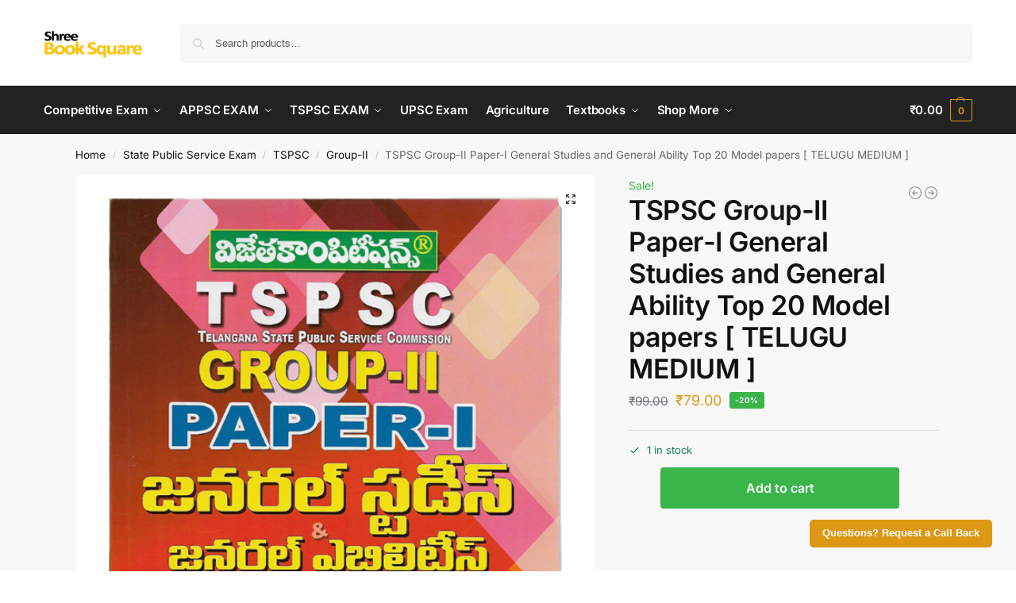

--- FILE ---
content_type: text/html; charset=UTF-8
request_url: https://www.shreebooksquare.com/product/tspsc-group-ii-paper-i-general-studies-and-general-ability-top-20-model-papers-telugu-medium-paperback-jan-01-2016-vijeta-competitions-editorial-board/
body_size: 33016
content:
<!doctype html>
<html lang="en-US">
<head>
<meta charset="UTF-8">
<meta name="viewport" content="height=device-height, width=device-width, initial-scale=1">
<link rel="profile" href="https://gmpg.org/xfn/11">
<link rel="pingback" href="https://www.shreebooksquare.com/xmlrpc.php">

<meta name='robots' content='index, follow, max-image-preview:large, max-snippet:-1, max-video-preview:-1' />

	<!-- This site is optimized with the Yoast SEO plugin v26.3 - https://yoast.com/wordpress/plugins/seo/ -->
	<title>TSPSC Group-II Paper-I General Studies and General Ability Top 20 Model papers [ TELUGU MEDIUM ] - shreebooksquare</title>
	<link rel="canonical" href="https://www.shreebooksquare.com/product/tspsc-group-ii-paper-i-general-studies-and-general-ability-top-20-model-papers-telugu-medium-paperback-jan-01-2016-vijeta-competitions-editorial-board/" />
	<meta property="og:locale" content="en_US" />
	<meta property="og:type" content="article" />
	<meta property="og:title" content="TSPSC Group-II Paper-I General Studies and General Ability Top 20 Model papers [ TELUGU MEDIUM ] - shreebooksquare" />
	<meta property="og:description" content="SKU/ISBN VJC216O99 PUBLICATION Vijeta Competition AUTHOR Vijeta Competitions Editorial Board PUBLICATION YEAR 2016 EDITION &#8211; LANGUAGE Telugu FORMAT Paperback" />
	<meta property="og:url" content="https://www.shreebooksquare.com/product/tspsc-group-ii-paper-i-general-studies-and-general-ability-top-20-model-papers-telugu-medium-paperback-jan-01-2016-vijeta-competitions-editorial-board/" />
	<meta property="og:site_name" content="shreebooksquare" />
	<meta property="article:modified_time" content="2023-03-24T14:22:49+00:00" />
	<meta property="og:image" content="https://www.shreebooksquare.com/wp-content/uploads/2017/01/TSPSC-Group-II-Paper-I-Top-20-model-papers-t.jpg" />
	<meta property="og:image:width" content="600" />
	<meta property="og:image:height" content="800" />
	<meta property="og:image:type" content="image/jpeg" />
	<meta name="twitter:card" content="summary_large_image" />
	<script type="application/ld+json" class="yoast-schema-graph">{"@context":"https://schema.org","@graph":[{"@type":"WebPage","@id":"https://www.shreebooksquare.com/product/tspsc-group-ii-paper-i-general-studies-and-general-ability-top-20-model-papers-telugu-medium-paperback-jan-01-2016-vijeta-competitions-editorial-board/","url":"https://www.shreebooksquare.com/product/tspsc-group-ii-paper-i-general-studies-and-general-ability-top-20-model-papers-telugu-medium-paperback-jan-01-2016-vijeta-competitions-editorial-board/","name":"TSPSC Group-II Paper-I General Studies and General Ability Top 20 Model papers [ TELUGU MEDIUM ] - shreebooksquare","isPartOf":{"@id":"https://www.shreebooksquare.com/#website"},"primaryImageOfPage":{"@id":"https://www.shreebooksquare.com/product/tspsc-group-ii-paper-i-general-studies-and-general-ability-top-20-model-papers-telugu-medium-paperback-jan-01-2016-vijeta-competitions-editorial-board/#primaryimage"},"image":{"@id":"https://www.shreebooksquare.com/product/tspsc-group-ii-paper-i-general-studies-and-general-ability-top-20-model-papers-telugu-medium-paperback-jan-01-2016-vijeta-competitions-editorial-board/#primaryimage"},"thumbnailUrl":"https://www.shreebooksquare.com/wp-content/uploads/2017/01/TSPSC-Group-II-Paper-I-Top-20-model-papers-t.jpg","datePublished":"2017-10-26T04:07:00+00:00","dateModified":"2023-03-24T14:22:49+00:00","breadcrumb":{"@id":"https://www.shreebooksquare.com/product/tspsc-group-ii-paper-i-general-studies-and-general-ability-top-20-model-papers-telugu-medium-paperback-jan-01-2016-vijeta-competitions-editorial-board/#breadcrumb"},"inLanguage":"en-US","potentialAction":[{"@type":"ReadAction","target":["https://www.shreebooksquare.com/product/tspsc-group-ii-paper-i-general-studies-and-general-ability-top-20-model-papers-telugu-medium-paperback-jan-01-2016-vijeta-competitions-editorial-board/"]}]},{"@type":"ImageObject","inLanguage":"en-US","@id":"https://www.shreebooksquare.com/product/tspsc-group-ii-paper-i-general-studies-and-general-ability-top-20-model-papers-telugu-medium-paperback-jan-01-2016-vijeta-competitions-editorial-board/#primaryimage","url":"https://www.shreebooksquare.com/wp-content/uploads/2017/01/TSPSC-Group-II-Paper-I-Top-20-model-papers-t.jpg","contentUrl":"https://www.shreebooksquare.com/wp-content/uploads/2017/01/TSPSC-Group-II-Paper-I-Top-20-model-papers-t.jpg","width":600,"height":800},{"@type":"BreadcrumbList","@id":"https://www.shreebooksquare.com/product/tspsc-group-ii-paper-i-general-studies-and-general-ability-top-20-model-papers-telugu-medium-paperback-jan-01-2016-vijeta-competitions-editorial-board/#breadcrumb","itemListElement":[{"@type":"ListItem","position":1,"name":"Home","item":"https://www.shreebooksquare.com/"},{"@type":"ListItem","position":2,"name":"Shop","item":"https://www.shreebooksquare.com/shop/"},{"@type":"ListItem","position":3,"name":"TSPSC Group-II Paper-I General Studies and General Ability Top 20 Model papers [ TELUGU MEDIUM ]"}]},{"@type":"WebSite","@id":"https://www.shreebooksquare.com/#website","url":"https://www.shreebooksquare.com/","name":"shreebooksquare","description":"","publisher":{"@id":"https://www.shreebooksquare.com/#organization"},"potentialAction":[{"@type":"SearchAction","target":{"@type":"EntryPoint","urlTemplate":"https://www.shreebooksquare.com/?s={search_term_string}"},"query-input":{"@type":"PropertyValueSpecification","valueRequired":true,"valueName":"search_term_string"}}],"inLanguage":"en-US"},{"@type":"Organization","@id":"https://www.shreebooksquare.com/#organization","name":"shreebooksquare","url":"https://www.shreebooksquare.com/","logo":{"@type":"ImageObject","inLanguage":"en-US","@id":"https://www.shreebooksquare.com/#/schema/logo/image/","url":"https://www.shreebooksquare.com/wp-content/uploads/2022/12/shreebooksquare_logo.png","contentUrl":"https://www.shreebooksquare.com/wp-content/uploads/2022/12/shreebooksquare_logo.png","width":650,"height":200,"caption":"shreebooksquare"},"image":{"@id":"https://www.shreebooksquare.com/#/schema/logo/image/"}}]}</script>
	<!-- / Yoast SEO plugin. -->


<link rel="alternate" type="application/rss+xml" title="shreebooksquare &raquo; Feed" href="https://www.shreebooksquare.com/feed/" />
<link rel="alternate" type="application/rss+xml" title="shreebooksquare &raquo; Comments Feed" href="https://www.shreebooksquare.com/comments/feed/" />
<link rel="alternate" type="application/rss+xml" title="shreebooksquare &raquo; TSPSC Group-II Paper-I General Studies and General Ability Top 20 Model papers [ TELUGU MEDIUM ] Comments Feed" href="https://www.shreebooksquare.com/product/tspsc-group-ii-paper-i-general-studies-and-general-ability-top-20-model-papers-telugu-medium-paperback-jan-01-2016-vijeta-competitions-editorial-board/feed/" />
<link rel="alternate" title="oEmbed (JSON)" type="application/json+oembed" href="https://www.shreebooksquare.com/wp-json/oembed/1.0/embed?url=https%3A%2F%2Fwww.shreebooksquare.com%2Fproduct%2Ftspsc-group-ii-paper-i-general-studies-and-general-ability-top-20-model-papers-telugu-medium-paperback-jan-01-2016-vijeta-competitions-editorial-board%2F" />
<link rel="alternate" title="oEmbed (XML)" type="text/xml+oembed" href="https://www.shreebooksquare.com/wp-json/oembed/1.0/embed?url=https%3A%2F%2Fwww.shreebooksquare.com%2Fproduct%2Ftspsc-group-ii-paper-i-general-studies-and-general-ability-top-20-model-papers-telugu-medium-paperback-jan-01-2016-vijeta-competitions-editorial-board%2F&#038;format=xml" />
		<!-- This site uses the Google Analytics by MonsterInsights plugin v9.11.1 - Using Analytics tracking - https://www.monsterinsights.com/ -->
		<!-- Note: MonsterInsights is not currently configured on this site. The site owner needs to authenticate with Google Analytics in the MonsterInsights settings panel. -->
					<!-- No tracking code set -->
				<!-- / Google Analytics by MonsterInsights -->
		<style id='wp-img-auto-sizes-contain-inline-css' type='text/css'>
img:is([sizes=auto i],[sizes^="auto," i]){contain-intrinsic-size:3000px 1500px}
/*# sourceURL=wp-img-auto-sizes-contain-inline-css */
</style>
<style id='wp-emoji-styles-inline-css' type='text/css'>

	img.wp-smiley, img.emoji {
		display: inline !important;
		border: none !important;
		box-shadow: none !important;
		height: 1em !important;
		width: 1em !important;
		margin: 0 0.07em !important;
		vertical-align: -0.1em !important;
		background: none !important;
		padding: 0 !important;
	}
/*# sourceURL=wp-emoji-styles-inline-css */
</style>
<link rel='stylesheet' id='wp-block-library-css' href='https://www.shreebooksquare.com/wp-includes/css/dist/block-library/style.min.css?ver=6.9' type='text/css' media='all' />
<style id='global-styles-inline-css' type='text/css'>
:root{--wp--preset--aspect-ratio--square: 1;--wp--preset--aspect-ratio--4-3: 4/3;--wp--preset--aspect-ratio--3-4: 3/4;--wp--preset--aspect-ratio--3-2: 3/2;--wp--preset--aspect-ratio--2-3: 2/3;--wp--preset--aspect-ratio--16-9: 16/9;--wp--preset--aspect-ratio--9-16: 9/16;--wp--preset--color--black: #000000;--wp--preset--color--cyan-bluish-gray: #abb8c3;--wp--preset--color--white: #ffffff;--wp--preset--color--pale-pink: #f78da7;--wp--preset--color--vivid-red: #cf2e2e;--wp--preset--color--luminous-vivid-orange: #ff6900;--wp--preset--color--luminous-vivid-amber: #fcb900;--wp--preset--color--light-green-cyan: #7bdcb5;--wp--preset--color--vivid-green-cyan: #00d084;--wp--preset--color--pale-cyan-blue: #8ed1fc;--wp--preset--color--vivid-cyan-blue: #0693e3;--wp--preset--color--vivid-purple: #9b51e0;--wp--preset--gradient--vivid-cyan-blue-to-vivid-purple: linear-gradient(135deg,rgb(6,147,227) 0%,rgb(155,81,224) 100%);--wp--preset--gradient--light-green-cyan-to-vivid-green-cyan: linear-gradient(135deg,rgb(122,220,180) 0%,rgb(0,208,130) 100%);--wp--preset--gradient--luminous-vivid-amber-to-luminous-vivid-orange: linear-gradient(135deg,rgb(252,185,0) 0%,rgb(255,105,0) 100%);--wp--preset--gradient--luminous-vivid-orange-to-vivid-red: linear-gradient(135deg,rgb(255,105,0) 0%,rgb(207,46,46) 100%);--wp--preset--gradient--very-light-gray-to-cyan-bluish-gray: linear-gradient(135deg,rgb(238,238,238) 0%,rgb(169,184,195) 100%);--wp--preset--gradient--cool-to-warm-spectrum: linear-gradient(135deg,rgb(74,234,220) 0%,rgb(151,120,209) 20%,rgb(207,42,186) 40%,rgb(238,44,130) 60%,rgb(251,105,98) 80%,rgb(254,248,76) 100%);--wp--preset--gradient--blush-light-purple: linear-gradient(135deg,rgb(255,206,236) 0%,rgb(152,150,240) 100%);--wp--preset--gradient--blush-bordeaux: linear-gradient(135deg,rgb(254,205,165) 0%,rgb(254,45,45) 50%,rgb(107,0,62) 100%);--wp--preset--gradient--luminous-dusk: linear-gradient(135deg,rgb(255,203,112) 0%,rgb(199,81,192) 50%,rgb(65,88,208) 100%);--wp--preset--gradient--pale-ocean: linear-gradient(135deg,rgb(255,245,203) 0%,rgb(182,227,212) 50%,rgb(51,167,181) 100%);--wp--preset--gradient--electric-grass: linear-gradient(135deg,rgb(202,248,128) 0%,rgb(113,206,126) 100%);--wp--preset--gradient--midnight: linear-gradient(135deg,rgb(2,3,129) 0%,rgb(40,116,252) 100%);--wp--preset--font-size--small: clamp(1rem, 1rem + ((1vw - 0.2rem) * 0.368), 1.2rem);--wp--preset--font-size--medium: clamp(1rem, 1rem + ((1vw - 0.2rem) * 0.92), 1.5rem);--wp--preset--font-size--large: clamp(1.5rem, 1.5rem + ((1vw - 0.2rem) * 0.92), 2rem);--wp--preset--font-size--x-large: clamp(1.5rem, 1.5rem + ((1vw - 0.2rem) * 1.379), 2.25rem);--wp--preset--font-size--x-small: 0.85rem;--wp--preset--font-size--base: clamp(1rem, 1rem + ((1vw - 0.2rem) * 0.46), 1.25rem);--wp--preset--font-size--xx-large: clamp(2rem, 2rem + ((1vw - 0.2rem) * 1.839), 3rem);--wp--preset--font-size--xxx-large: clamp(2.25rem, 2.25rem + ((1vw - 0.2rem) * 3.218), 4rem);--wp--preset--spacing--20: 0.44rem;--wp--preset--spacing--30: 0.67rem;--wp--preset--spacing--40: 1rem;--wp--preset--spacing--50: 1.5rem;--wp--preset--spacing--60: 2.25rem;--wp--preset--spacing--70: 3.38rem;--wp--preset--spacing--80: 5.06rem;--wp--preset--spacing--small: clamp(.25rem, 2.5vw, 0.75rem);--wp--preset--spacing--medium: clamp(1rem, 4vw, 2rem);--wp--preset--spacing--large: clamp(1.25rem, 6vw, 3rem);--wp--preset--spacing--x-large: clamp(3rem, 7vw, 5rem);--wp--preset--spacing--xx-large: clamp(4rem, 9vw, 7rem);--wp--preset--spacing--xxx-large: clamp(5rem, 12vw, 9rem);--wp--preset--spacing--xxxx-large: clamp(6rem, 14vw, 13rem);--wp--preset--shadow--natural: 6px 6px 9px rgba(0, 0, 0, 0.2);--wp--preset--shadow--deep: 12px 12px 50px rgba(0, 0, 0, 0.4);--wp--preset--shadow--sharp: 6px 6px 0px rgba(0, 0, 0, 0.2);--wp--preset--shadow--outlined: 6px 6px 0px -3px rgb(255, 255, 255), 6px 6px rgb(0, 0, 0);--wp--preset--shadow--crisp: 6px 6px 0px rgb(0, 0, 0);--wp--custom--line-height--none: 1;--wp--custom--line-height--tight: 1.1;--wp--custom--line-height--snug: 1.2;--wp--custom--line-height--normal: 1.5;--wp--custom--line-height--relaxed: 1.625;--wp--custom--line-height--loose: 2;--wp--custom--line-height--body: 1.618;}:root { --wp--style--global--content-size: 900px;--wp--style--global--wide-size: 1190px; }:where(body) { margin: 0; }.wp-site-blocks { padding-top: var(--wp--style--root--padding-top); padding-bottom: var(--wp--style--root--padding-bottom); }.has-global-padding { padding-right: var(--wp--style--root--padding-right); padding-left: var(--wp--style--root--padding-left); }.has-global-padding > .alignfull { margin-right: calc(var(--wp--style--root--padding-right) * -1); margin-left: calc(var(--wp--style--root--padding-left) * -1); }.has-global-padding :where(:not(.alignfull.is-layout-flow) > .has-global-padding:not(.wp-block-block, .alignfull)) { padding-right: 0; padding-left: 0; }.has-global-padding :where(:not(.alignfull.is-layout-flow) > .has-global-padding:not(.wp-block-block, .alignfull)) > .alignfull { margin-left: 0; margin-right: 0; }.wp-site-blocks > .alignleft { float: left; margin-right: 2em; }.wp-site-blocks > .alignright { float: right; margin-left: 2em; }.wp-site-blocks > .aligncenter { justify-content: center; margin-left: auto; margin-right: auto; }:where(.wp-site-blocks) > * { margin-block-start: var(--wp--preset--spacing--medium); margin-block-end: 0; }:where(.wp-site-blocks) > :first-child { margin-block-start: 0; }:where(.wp-site-blocks) > :last-child { margin-block-end: 0; }:root { --wp--style--block-gap: var(--wp--preset--spacing--medium); }:root :where(.is-layout-flow) > :first-child{margin-block-start: 0;}:root :where(.is-layout-flow) > :last-child{margin-block-end: 0;}:root :where(.is-layout-flow) > *{margin-block-start: var(--wp--preset--spacing--medium);margin-block-end: 0;}:root :where(.is-layout-constrained) > :first-child{margin-block-start: 0;}:root :where(.is-layout-constrained) > :last-child{margin-block-end: 0;}:root :where(.is-layout-constrained) > *{margin-block-start: var(--wp--preset--spacing--medium);margin-block-end: 0;}:root :where(.is-layout-flex){gap: var(--wp--preset--spacing--medium);}:root :where(.is-layout-grid){gap: var(--wp--preset--spacing--medium);}.is-layout-flow > .alignleft{float: left;margin-inline-start: 0;margin-inline-end: 2em;}.is-layout-flow > .alignright{float: right;margin-inline-start: 2em;margin-inline-end: 0;}.is-layout-flow > .aligncenter{margin-left: auto !important;margin-right: auto !important;}.is-layout-constrained > .alignleft{float: left;margin-inline-start: 0;margin-inline-end: 2em;}.is-layout-constrained > .alignright{float: right;margin-inline-start: 2em;margin-inline-end: 0;}.is-layout-constrained > .aligncenter{margin-left: auto !important;margin-right: auto !important;}.is-layout-constrained > :where(:not(.alignleft):not(.alignright):not(.alignfull)){max-width: var(--wp--style--global--content-size);margin-left: auto !important;margin-right: auto !important;}.is-layout-constrained > .alignwide{max-width: var(--wp--style--global--wide-size);}body .is-layout-flex{display: flex;}.is-layout-flex{flex-wrap: wrap;align-items: center;}.is-layout-flex > :is(*, div){margin: 0;}body .is-layout-grid{display: grid;}.is-layout-grid > :is(*, div){margin: 0;}body{font-family: var(--wp--preset--font-family--primary);--wp--style--root--padding-top: 0;--wp--style--root--padding-right: var(--wp--preset--spacing--medium);--wp--style--root--padding-bottom: 0;--wp--style--root--padding-left: var(--wp--preset--spacing--medium);}a:where(:not(.wp-element-button)){text-decoration: false;}:root :where(.wp-element-button, .wp-block-button__link){background-color: #32373c;border-width: 0;color: #fff;font-family: inherit;font-size: inherit;font-style: inherit;font-weight: inherit;letter-spacing: inherit;line-height: inherit;padding-top: calc(0.667em + 2px);padding-right: calc(1.333em + 2px);padding-bottom: calc(0.667em + 2px);padding-left: calc(1.333em + 2px);text-decoration: none;text-transform: inherit;}.has-black-color{color: var(--wp--preset--color--black) !important;}.has-cyan-bluish-gray-color{color: var(--wp--preset--color--cyan-bluish-gray) !important;}.has-white-color{color: var(--wp--preset--color--white) !important;}.has-pale-pink-color{color: var(--wp--preset--color--pale-pink) !important;}.has-vivid-red-color{color: var(--wp--preset--color--vivid-red) !important;}.has-luminous-vivid-orange-color{color: var(--wp--preset--color--luminous-vivid-orange) !important;}.has-luminous-vivid-amber-color{color: var(--wp--preset--color--luminous-vivid-amber) !important;}.has-light-green-cyan-color{color: var(--wp--preset--color--light-green-cyan) !important;}.has-vivid-green-cyan-color{color: var(--wp--preset--color--vivid-green-cyan) !important;}.has-pale-cyan-blue-color{color: var(--wp--preset--color--pale-cyan-blue) !important;}.has-vivid-cyan-blue-color{color: var(--wp--preset--color--vivid-cyan-blue) !important;}.has-vivid-purple-color{color: var(--wp--preset--color--vivid-purple) !important;}.has-black-background-color{background-color: var(--wp--preset--color--black) !important;}.has-cyan-bluish-gray-background-color{background-color: var(--wp--preset--color--cyan-bluish-gray) !important;}.has-white-background-color{background-color: var(--wp--preset--color--white) !important;}.has-pale-pink-background-color{background-color: var(--wp--preset--color--pale-pink) !important;}.has-vivid-red-background-color{background-color: var(--wp--preset--color--vivid-red) !important;}.has-luminous-vivid-orange-background-color{background-color: var(--wp--preset--color--luminous-vivid-orange) !important;}.has-luminous-vivid-amber-background-color{background-color: var(--wp--preset--color--luminous-vivid-amber) !important;}.has-light-green-cyan-background-color{background-color: var(--wp--preset--color--light-green-cyan) !important;}.has-vivid-green-cyan-background-color{background-color: var(--wp--preset--color--vivid-green-cyan) !important;}.has-pale-cyan-blue-background-color{background-color: var(--wp--preset--color--pale-cyan-blue) !important;}.has-vivid-cyan-blue-background-color{background-color: var(--wp--preset--color--vivid-cyan-blue) !important;}.has-vivid-purple-background-color{background-color: var(--wp--preset--color--vivid-purple) !important;}.has-black-border-color{border-color: var(--wp--preset--color--black) !important;}.has-cyan-bluish-gray-border-color{border-color: var(--wp--preset--color--cyan-bluish-gray) !important;}.has-white-border-color{border-color: var(--wp--preset--color--white) !important;}.has-pale-pink-border-color{border-color: var(--wp--preset--color--pale-pink) !important;}.has-vivid-red-border-color{border-color: var(--wp--preset--color--vivid-red) !important;}.has-luminous-vivid-orange-border-color{border-color: var(--wp--preset--color--luminous-vivid-orange) !important;}.has-luminous-vivid-amber-border-color{border-color: var(--wp--preset--color--luminous-vivid-amber) !important;}.has-light-green-cyan-border-color{border-color: var(--wp--preset--color--light-green-cyan) !important;}.has-vivid-green-cyan-border-color{border-color: var(--wp--preset--color--vivid-green-cyan) !important;}.has-pale-cyan-blue-border-color{border-color: var(--wp--preset--color--pale-cyan-blue) !important;}.has-vivid-cyan-blue-border-color{border-color: var(--wp--preset--color--vivid-cyan-blue) !important;}.has-vivid-purple-border-color{border-color: var(--wp--preset--color--vivid-purple) !important;}.has-vivid-cyan-blue-to-vivid-purple-gradient-background{background: var(--wp--preset--gradient--vivid-cyan-blue-to-vivid-purple) !important;}.has-light-green-cyan-to-vivid-green-cyan-gradient-background{background: var(--wp--preset--gradient--light-green-cyan-to-vivid-green-cyan) !important;}.has-luminous-vivid-amber-to-luminous-vivid-orange-gradient-background{background: var(--wp--preset--gradient--luminous-vivid-amber-to-luminous-vivid-orange) !important;}.has-luminous-vivid-orange-to-vivid-red-gradient-background{background: var(--wp--preset--gradient--luminous-vivid-orange-to-vivid-red) !important;}.has-very-light-gray-to-cyan-bluish-gray-gradient-background{background: var(--wp--preset--gradient--very-light-gray-to-cyan-bluish-gray) !important;}.has-cool-to-warm-spectrum-gradient-background{background: var(--wp--preset--gradient--cool-to-warm-spectrum) !important;}.has-blush-light-purple-gradient-background{background: var(--wp--preset--gradient--blush-light-purple) !important;}.has-blush-bordeaux-gradient-background{background: var(--wp--preset--gradient--blush-bordeaux) !important;}.has-luminous-dusk-gradient-background{background: var(--wp--preset--gradient--luminous-dusk) !important;}.has-pale-ocean-gradient-background{background: var(--wp--preset--gradient--pale-ocean) !important;}.has-electric-grass-gradient-background{background: var(--wp--preset--gradient--electric-grass) !important;}.has-midnight-gradient-background{background: var(--wp--preset--gradient--midnight) !important;}.has-small-font-size{font-size: var(--wp--preset--font-size--small) !important;}.has-medium-font-size{font-size: var(--wp--preset--font-size--medium) !important;}.has-large-font-size{font-size: var(--wp--preset--font-size--large) !important;}.has-x-large-font-size{font-size: var(--wp--preset--font-size--x-large) !important;}.has-x-small-font-size{font-size: var(--wp--preset--font-size--x-small) !important;}.has-base-font-size{font-size: var(--wp--preset--font-size--base) !important;}.has-xx-large-font-size{font-size: var(--wp--preset--font-size--xx-large) !important;}.has-xxx-large-font-size{font-size: var(--wp--preset--font-size--xxx-large) !important;}
/*# sourceURL=global-styles-inline-css */
</style>

<link rel='stylesheet' id='contact-form-7-css' href='https://www.shreebooksquare.com/wp-content/plugins/contact-form-7/includes/css/styles.css?ver=6.1.3' type='text/css' media='all' />
<link rel='stylesheet' id='simple-banner-style-css' href='https://www.shreebooksquare.com/wp-content/plugins/simple-banner/simple-banner.css?ver=3.1.2' type='text/css' media='all' />
<link rel='stylesheet' id='photoswipe-css' href='https://www.shreebooksquare.com/wp-content/plugins/woocommerce/assets/css/photoswipe/photoswipe.min.css?ver=10.3.7' type='text/css' media='all' />
<link rel='stylesheet' id='photoswipe-default-skin-css' href='https://www.shreebooksquare.com/wp-content/plugins/woocommerce/assets/css/photoswipe/default-skin/default-skin.min.css?ver=10.3.7' type='text/css' media='all' />
<style id='woocommerce-inline-inline-css' type='text/css'>
.woocommerce form .form-row .required { visibility: visible; }
/*# sourceURL=woocommerce-inline-inline-css */
</style>
<link rel='stylesheet' id='aws-style-css' href='https://www.shreebooksquare.com/wp-content/plugins/advanced-woo-search/assets/css/common.min.css?ver=3.47' type='text/css' media='all' />
<link rel='stylesheet' id='brands-styles-css' href='https://www.shreebooksquare.com/wp-content/plugins/woocommerce/assets/css/brands.css?ver=10.3.7' type='text/css' media='all' />
<link rel='stylesheet' id='shoptimizer-main-min-css' href='https://www.shreebooksquare.com/wp-content/themes/shoptimizer/assets/css/main/main.min.css?ver=2.8.13' type='text/css' media='all' />
<link rel='stylesheet' id='shoptimizer-modal-min-css' href='https://www.shreebooksquare.com/wp-content/themes/shoptimizer/assets/css/main/modal.min.css?ver=2.8.13' type='text/css' media='all' />
<link rel='stylesheet' id='shoptimizer-product-min-css' href='https://www.shreebooksquare.com/wp-content/themes/shoptimizer/assets/css/main/product.min.css?ver=2.8.13' type='text/css' media='all' />
<link rel='stylesheet' id='shoptimizer-comments-min-css' href='https://www.shreebooksquare.com/wp-content/themes/shoptimizer/assets/css/main/comments.min.css?ver=2.8.13' type='text/css' media='all' />
<link rel='stylesheet' id='shoptimizer-dynamic-style-css' href='https://www.shreebooksquare.com/wp-content/themes/shoptimizer/assets/css/main/dynamic.css?ver=2.8.13' type='text/css' media='all' />
<link rel='stylesheet' id='shoptimizer-blocks-min-css' href='https://www.shreebooksquare.com/wp-content/themes/shoptimizer/assets/css/main/blocks.min.css?ver=2.8.13' type='text/css' media='all' />
<link rel='stylesheet' id='shoptimizer-reduced-motion-css' href='https://www.shreebooksquare.com/wp-content/themes/shoptimizer/assets/css/components/accessibility/reduced-motion.css?ver=2.8.13' type='text/css' media='all' />
<link rel='stylesheet' id='shoptimizer-elementor-pro-css' href='https://www.shreebooksquare.com/wp-content/themes/shoptimizer/inc/compatibility/elementor-pro/elementor-pro.css?ver=6.9' type='text/css' media='all' />
<script type="text/javascript" src="https://www.shreebooksquare.com/wp-includes/js/jquery/jquery.min.js?ver=3.7.1" id="jquery-core-js"></script>
<script type="text/javascript" src="https://www.shreebooksquare.com/wp-includes/js/jquery/jquery-migrate.min.js?ver=3.4.1" id="jquery-migrate-js"></script>
<script type="text/javascript" id="simple-banner-script-js-before">
/* <![CDATA[ */
const simpleBannerScriptParams = {"pro_version_enabled":false,"debug_mode":false,"id":3023,"version":"3.1.2","banner_params":[{"hide_simple_banner":false,"simple_banner_prepend_element":false,"simple_banner_position":false,"header_margin":false,"header_padding":false,"wp_body_open_enabled":false,"wp_body_open":true,"simple_banner_z_index":false,"simple_banner_text":false,"disabled_on_current_page":false,"disabled_pages_array":[],"is_current_page_a_post":false,"disabled_on_posts":false,"simple_banner_disabled_page_paths":false,"simple_banner_font_size":false,"simple_banner_color":false,"simple_banner_text_color":false,"simple_banner_link_color":false,"simple_banner_close_color":false,"simple_banner_custom_css":false,"simple_banner_scrolling_custom_css":false,"simple_banner_text_custom_css":false,"simple_banner_button_css":false,"site_custom_css":false,"keep_site_custom_css":false,"site_custom_js":false,"keep_site_custom_js":false,"close_button_enabled":false,"close_button_expiration":false,"close_button_cookie_set":false,"current_date":{"date":"2026-01-21 17:42:35.740041","timezone_type":3,"timezone":"UTC"},"start_date":{"date":"2026-01-21 17:42:35.740054","timezone_type":3,"timezone":"UTC"},"end_date":{"date":"2026-01-21 17:42:35.740059","timezone_type":3,"timezone":"UTC"},"simple_banner_start_after_date":false,"simple_banner_remove_after_date":false,"simple_banner_insert_inside_element":false}]}
//# sourceURL=simple-banner-script-js-before
/* ]]> */
</script>
<script type="text/javascript" src="https://www.shreebooksquare.com/wp-content/plugins/simple-banner/simple-banner.js?ver=3.1.2" id="simple-banner-script-js"></script>
<script type="text/javascript" src="https://www.shreebooksquare.com/wp-content/plugins/woocommerce/assets/js/jquery-blockui/jquery.blockUI.min.js?ver=2.7.0-wc.10.3.7" id="wc-jquery-blockui-js" defer="defer" data-wp-strategy="defer"></script>
<script type="text/javascript" id="wc-add-to-cart-js-extra">
/* <![CDATA[ */
var wc_add_to_cart_params = {"ajax_url":"/wp-admin/admin-ajax.php","wc_ajax_url":"/?wc-ajax=%%endpoint%%&elementor_page_id=3023","i18n_view_cart":"View cart","cart_url":"https://www.shreebooksquare.com","is_cart":"","cart_redirect_after_add":"no"};
//# sourceURL=wc-add-to-cart-js-extra
/* ]]> */
</script>
<script type="text/javascript" src="https://www.shreebooksquare.com/wp-content/plugins/woocommerce/assets/js/frontend/add-to-cart.min.js?ver=10.3.7" id="wc-add-to-cart-js" defer="defer" data-wp-strategy="defer"></script>
<script type="text/javascript" src="https://www.shreebooksquare.com/wp-content/plugins/woocommerce/assets/js/zoom/jquery.zoom.min.js?ver=1.7.21-wc.10.3.7" id="wc-zoom-js" defer="defer" data-wp-strategy="defer"></script>
<script type="text/javascript" src="https://www.shreebooksquare.com/wp-content/plugins/woocommerce/assets/js/flexslider/jquery.flexslider.min.js?ver=2.7.2-wc.10.3.7" id="wc-flexslider-js" defer="defer" data-wp-strategy="defer"></script>
<script type="text/javascript" src="https://www.shreebooksquare.com/wp-content/plugins/woocommerce/assets/js/photoswipe/photoswipe.min.js?ver=4.1.1-wc.10.3.7" id="wc-photoswipe-js" defer="defer" data-wp-strategy="defer"></script>
<script type="text/javascript" src="https://www.shreebooksquare.com/wp-content/plugins/woocommerce/assets/js/photoswipe/photoswipe-ui-default.min.js?ver=4.1.1-wc.10.3.7" id="wc-photoswipe-ui-default-js" defer="defer" data-wp-strategy="defer"></script>
<script type="text/javascript" id="wc-single-product-js-extra">
/* <![CDATA[ */
var wc_single_product_params = {"i18n_required_rating_text":"Please select a rating","i18n_rating_options":["1 of 5 stars","2 of 5 stars","3 of 5 stars","4 of 5 stars","5 of 5 stars"],"i18n_product_gallery_trigger_text":"View full-screen image gallery","review_rating_required":"yes","flexslider":{"rtl":false,"animation":"slide","smoothHeight":true,"directionNav":true,"controlNav":"thumbnails","slideshow":false,"animationSpeed":500,"animationLoop":false,"allowOneSlide":false},"zoom_enabled":"1","zoom_options":[],"photoswipe_enabled":"1","photoswipe_options":{"shareEl":false,"closeOnScroll":false,"history":false,"hideAnimationDuration":0,"showAnimationDuration":0},"flexslider_enabled":"1"};
//# sourceURL=wc-single-product-js-extra
/* ]]> */
</script>
<script type="text/javascript" src="https://www.shreebooksquare.com/wp-content/plugins/woocommerce/assets/js/frontend/single-product.min.js?ver=10.3.7" id="wc-single-product-js" defer="defer" data-wp-strategy="defer"></script>
<script type="text/javascript" src="https://www.shreebooksquare.com/wp-content/plugins/woocommerce/assets/js/js-cookie/js.cookie.min.js?ver=2.1.4-wc.10.3.7" id="wc-js-cookie-js" defer="defer" data-wp-strategy="defer"></script>
<script type="text/javascript" id="woocommerce-js-extra">
/* <![CDATA[ */
var woocommerce_params = {"ajax_url":"/wp-admin/admin-ajax.php","wc_ajax_url":"/?wc-ajax=%%endpoint%%&elementor_page_id=3023","i18n_password_show":"Show password","i18n_password_hide":"Hide password"};
//# sourceURL=woocommerce-js-extra
/* ]]> */
</script>
<script type="text/javascript" src="https://www.shreebooksquare.com/wp-content/plugins/woocommerce/assets/js/frontend/woocommerce.min.js?ver=10.3.7" id="woocommerce-js" defer="defer" data-wp-strategy="defer"></script>
<link rel="https://api.w.org/" href="https://www.shreebooksquare.com/wp-json/" /><link rel="alternate" title="JSON" type="application/json" href="https://www.shreebooksquare.com/wp-json/wp/v2/product/3023" /><link rel="EditURI" type="application/rsd+xml" title="RSD" href="https://www.shreebooksquare.com/xmlrpc.php?rsd" />
<meta name="generator" content="WordPress 6.9" />
<meta name="generator" content="WooCommerce 10.3.7" />
<link rel='shortlink' href='https://www.shreebooksquare.com/?p=3023' />
	<script type="text/javascript"> var commercekit_ajs = {"ajax_url":"\/?commercekit-ajax"}; var commercekit_pdp = []; var commercekit_as = []; </script>
	<style id="simple-banner-background-color" type="text/css">.simple-banner{background: #024985;}</style><style id="simple-banner-text-color" type="text/css">.simple-banner .simple-banner-text{color: #ffffff;}</style><style id="simple-banner-link-color" type="text/css">.simple-banner .simple-banner-text a{color:#f16521;}</style><style id="simple-banner-z-index" type="text/css">.simple-banner{z-index: 99999;}</style><style id="simple-banner-site-custom-css-dummy" type="text/css"></style><script id="simple-banner-site-custom-js-dummy" type="text/javascript"></script>
	<noscript><style>.woocommerce-product-gallery{ opacity: 1 !important; }</style></noscript>
	<meta name="generator" content="Elementor 3.33.0; features: additional_custom_breakpoints; settings: css_print_method-external, google_font-enabled, font_display-auto">
			<style>
				.e-con.e-parent:nth-of-type(n+4):not(.e-lazyloaded):not(.e-no-lazyload),
				.e-con.e-parent:nth-of-type(n+4):not(.e-lazyloaded):not(.e-no-lazyload) * {
					background-image: none !important;
				}
				@media screen and (max-height: 1024px) {
					.e-con.e-parent:nth-of-type(n+3):not(.e-lazyloaded):not(.e-no-lazyload),
					.e-con.e-parent:nth-of-type(n+3):not(.e-lazyloaded):not(.e-no-lazyload) * {
						background-image: none !important;
					}
				}
				@media screen and (max-height: 640px) {
					.e-con.e-parent:nth-of-type(n+2):not(.e-lazyloaded):not(.e-no-lazyload),
					.e-con.e-parent:nth-of-type(n+2):not(.e-lazyloaded):not(.e-no-lazyload) * {
						background-image: none !important;
					}
				}
			</style>
			<meta name="generator" content="Powered by Slider Revolution 6.5.9 - responsive, Mobile-Friendly Slider Plugin for WordPress with comfortable drag and drop interface." />
<script type="text/javascript">function setREVStartSize(e){
			//window.requestAnimationFrame(function() {				 
				window.RSIW = window.RSIW===undefined ? window.innerWidth : window.RSIW;	
				window.RSIH = window.RSIH===undefined ? window.innerHeight : window.RSIH;	
				try {								
					var pw = document.getElementById(e.c).parentNode.offsetWidth,
						newh;
					pw = pw===0 || isNaN(pw) ? window.RSIW : pw;
					e.tabw = e.tabw===undefined ? 0 : parseInt(e.tabw);
					e.thumbw = e.thumbw===undefined ? 0 : parseInt(e.thumbw);
					e.tabh = e.tabh===undefined ? 0 : parseInt(e.tabh);
					e.thumbh = e.thumbh===undefined ? 0 : parseInt(e.thumbh);
					e.tabhide = e.tabhide===undefined ? 0 : parseInt(e.tabhide);
					e.thumbhide = e.thumbhide===undefined ? 0 : parseInt(e.thumbhide);
					e.mh = e.mh===undefined || e.mh=="" || e.mh==="auto" ? 0 : parseInt(e.mh,0);		
					if(e.layout==="fullscreen" || e.l==="fullscreen") 						
						newh = Math.max(e.mh,window.RSIH);					
					else{					
						e.gw = Array.isArray(e.gw) ? e.gw : [e.gw];
						for (var i in e.rl) if (e.gw[i]===undefined || e.gw[i]===0) e.gw[i] = e.gw[i-1];					
						e.gh = e.el===undefined || e.el==="" || (Array.isArray(e.el) && e.el.length==0)? e.gh : e.el;
						e.gh = Array.isArray(e.gh) ? e.gh : [e.gh];
						for (var i in e.rl) if (e.gh[i]===undefined || e.gh[i]===0) e.gh[i] = e.gh[i-1];
											
						var nl = new Array(e.rl.length),
							ix = 0,						
							sl;					
						e.tabw = e.tabhide>=pw ? 0 : e.tabw;
						e.thumbw = e.thumbhide>=pw ? 0 : e.thumbw;
						e.tabh = e.tabhide>=pw ? 0 : e.tabh;
						e.thumbh = e.thumbhide>=pw ? 0 : e.thumbh;					
						for (var i in e.rl) nl[i] = e.rl[i]<window.RSIW ? 0 : e.rl[i];
						sl = nl[0];									
						for (var i in nl) if (sl>nl[i] && nl[i]>0) { sl = nl[i]; ix=i;}															
						var m = pw>(e.gw[ix]+e.tabw+e.thumbw) ? 1 : (pw-(e.tabw+e.thumbw)) / (e.gw[ix]);					
						newh =  (e.gh[ix] * m) + (e.tabh + e.thumbh);
					}
					var el = document.getElementById(e.c);
					if (el!==null && el) el.style.height = newh+"px";					
					el = document.getElementById(e.c+"_wrapper");
					if (el!==null && el) {
						el.style.height = newh+"px";
						el.style.display = "block";
					}
				} catch(e){
					console.log("Failure at Presize of Slider:" + e)
				}					   
			//});
		  };</script>
<style id="kirki-inline-styles">.site-header .custom-logo-link img{height:38px;}.is_stuck .logo-mark{width:60px;}.price ins, .summary .yith-wcwl-add-to-wishlist a:before, .site .commercekit-wishlist a i:before, .commercekit-wishlist-table .price, .commercekit-wishlist-table .price ins, .commercekit-ajs-product-price, .commercekit-ajs-product-price ins, .widget-area .widget.widget_categories a:hover, #secondary .widget ul li a:hover, #secondary.widget-area .widget li.chosen a, .widget-area .widget a:hover, #secondary .widget_recent_comments ul li a:hover, .woocommerce-pagination .page-numbers li .page-numbers.current, div.product p.price, body:not(.mobile-toggled) .main-navigation ul.menu li.full-width.menu-item-has-children ul li.highlight > a, body:not(.mobile-toggled) .main-navigation ul.menu li.full-width.menu-item-has-children ul li.highlight > a:hover, #secondary .widget ins span.amount, #secondary .widget ins span.amount span, .search-results article h2 a:hover{color:#dc9814;}.spinner > div, .widget_price_filter .ui-slider .ui-slider-range, .widget_price_filter .ui-slider .ui-slider-handle, #page .woocommerce-tabs ul.tabs li span, #secondary.widget-area .widget .tagcloud a:hover, .widget-area .widget.widget_product_tag_cloud a:hover, footer .mc4wp-form input[type="submit"], #payment .payment_methods li.woocommerce-PaymentMethod > input[type=radio]:first-child:checked + label:before, #payment .payment_methods li.wc_payment_method > input[type=radio]:first-child:checked + label:before, #shipping_method > li > input[type=radio]:first-child:checked + label:before, ul#shipping_method li:only-child label:before, .image-border .elementor-image:after, ul.products li.product .yith-wcwl-wishlistexistsbrowse a:before, ul.products li.product .yith-wcwl-wishlistaddedbrowse a:before, ul.products li.product .yith-wcwl-add-button a:before, .summary .yith-wcwl-add-to-wishlist a:before, li.product .commercekit-wishlist a em.cg-wishlist-t:before, li.product .commercekit-wishlist a em.cg-wishlist:before, .site .commercekit-wishlist a i:before, .summary .commercekit-wishlist a i.cg-wishlist-t:before, .woocommerce-tabs ul.tabs li a span, .commercekit-atc-tab-links li a span, .main-navigation ul li a span strong, .widget_layered_nav ul.woocommerce-widget-layered-nav-list li.chosen:before{background-color:#dc9814;}.woocommerce-tabs .tabs li a::after, .commercekit-atc-tab-links li a:after{border-color:#dc9814;}a{color:#1e68c4;}a:hover{color:#111;}body{background-color:#fff;}.col-full.topbar-wrapper{background-color:#fff;border-bottom-color:#eee;}.top-bar, .top-bar a{color:#323232;}body:not(.header-4) .site-header, .header-4-container{background-color:#fff;}.fa.menu-item, .ri.menu-item{border-left-color:#eee;}.header-4 .search-trigger span{border-right-color:#eee;}.header-widget-region{background-color:#dc9814;font-size:14px;}.header-widget-region, .header-widget-region a{color:#fff;}.button, .button:hover, .message-inner a.button, .wc-proceed-to-checkout a.button, .wc-proceed-to-checkout .checkout-button.button:hover, .commercekit-wishlist-table button, input[type=submit], ul.products li.product .button, ul.products li.product .added_to_cart, ul.wc-block-grid__products .wp-block-button__link, ul.wc-block-grid__products .wp-block-button__link:hover, .site .widget_shopping_cart a.button.checkout, .woocommerce #respond input#submit.alt, .main-navigation ul.menu ul li a.button, .main-navigation ul.menu ul li a.button:hover, body .main-navigation ul.menu li.menu-item-has-children.full-width > .sub-menu-wrapper li a.button:hover, .main-navigation ul.menu li.menu-item-has-children.full-width > .sub-menu-wrapper li:hover a.added_to_cart, .site div.wpforms-container-full .wpforms-form button[type=submit], .product .cart .single_add_to_cart_button, .woocommerce-cart p.return-to-shop a, .elementor-row .feature p a, .image-feature figcaption span, .wp-element-button.wc-block-cart__submit-button, .wp-element-button.wc-block-components-button.wc-block-components-checkout-place-order-button{color:#fff;}.single-product div.product form.cart .button.added::before, #payment .place-order .button:before, .cart-collaterals .checkout-button:before, .widget_shopping_cart .buttons .checkout:before{background-color:#fff;}.button, input[type=submit], ul.products li.product .button, .commercekit-wishlist-table button, .woocommerce #respond input#submit.alt, .product .cart .single_add_to_cart_button, .widget_shopping_cart a.button.checkout, .main-navigation ul.menu li.menu-item-has-children.full-width > .sub-menu-wrapper li a.added_to_cart, .site div.wpforms-container-full .wpforms-form button[type=submit], ul.products li.product .added_to_cart, ul.wc-block-grid__products .wp-block-button__link, .woocommerce-cart p.return-to-shop a, .elementor-row .feature a, .image-feature figcaption span, .wp-element-button.wc-block-cart__submit-button, .wp-element-button.wc-block-components-button.wc-block-components-checkout-place-order-button{background-color:#3bb54a;}.widget_shopping_cart a.button.checkout{border-color:#3bb54a;}.button:hover, [type="submit"]:hover, .commercekit-wishlist-table button:hover, ul.products li.product .button:hover, #place_order[type="submit"]:hover, body .woocommerce #respond input#submit.alt:hover, .product .cart .single_add_to_cart_button:hover, .main-navigation ul.menu li.menu-item-has-children.full-width > .sub-menu-wrapper li a.added_to_cart:hover, .site div.wpforms-container-full .wpforms-form button[type=submit]:hover, .site div.wpforms-container-full .wpforms-form button[type=submit]:focus, ul.products li.product .added_to_cart:hover, ul.wc-block-grid__products .wp-block-button__link:hover, .widget_shopping_cart a.button.checkout:hover, .woocommerce-cart p.return-to-shop a:hover, .wp-element-button.wc-block-cart__submit-button:hover, .wp-element-button.wc-block-components-button.wc-block-components-checkout-place-order-button:hover{background-color:#009245;}.widget_shopping_cart a.button.checkout:hover{border-color:#009245;}.onsale, .product-label, .wc-block-grid__product-onsale{background-color:#3bb54a;color:#fff;}.content-area .summary .onsale{color:#3bb54a;}.summary .product-label:before, .product-details-wrapper .product-label:before{border-right-color:#3bb54a;}.rtl .product-details-wrapper .product-label:before{border-left-color:#3bb54a;}.entry-content .testimonial-entry-title:after, .cart-summary .widget li strong::before, p.stars.selected a.active::before, p.stars:hover a::before, p.stars.selected a:not(.active)::before{color:#ee9e13;}.star-rating > span:before{background-color:#ee9e13;}header.woocommerce-products-header, .shoptimizer-category-banner{background-color:#efeee3;}.term-description p, .term-description a, .term-description a:hover, .shoptimizer-category-banner h1, .shoptimizer-category-banner .taxonomy-description p{color:#222;}.single-product .site-content .col-full{background-color:#f8f8f8;}.call-back-feature button{background-color:#dc9814;}.call-back-feature button, .site-content div.call-back-feature button:hover{color:#fff;}ul.checkout-bar:before, .woocommerce-checkout .checkout-bar li.active:after, ul.checkout-bar li.visited:after{background-color:#3bb54a;}.below-content .widget .ri{color:#999;}.below-content .widget svg{stroke:#999;}footer.site-footer, footer.copyright{background-color:#111;color:#ccc;}.site footer.site-footer .widget .widget-title, .site-footer .widget.widget_block h2{color:#fff;}footer.site-footer a:not(.button), footer.copyright a{color:#999;}footer.site-footer a:not(.button):hover, footer.copyright a:hover{color:#fff;}footer.site-footer li a:after{border-color:#fff;}.top-bar{font-size:14px;}.menu-primary-menu-container > ul > li > a span:before, .menu-primary-menu-container > ul > li.nolink > span:before{border-color:#dc9814;}.secondary-navigation .menu a, .ri.menu-item:before, .fa.menu-item:before{color:#404040;}.secondary-navigation .icon-wrapper svg{stroke:#404040;}.shoptimizer-cart a.cart-contents .count, .shoptimizer-cart a.cart-contents .count:after{border-color:#dc9814;}.shoptimizer-cart a.cart-contents .count, .shoptimizer-cart-icon i{color:#dc9814;}.shoptimizer-cart a.cart-contents:hover .count, .shoptimizer-cart a.cart-contents:hover .count{background-color:#dc9814;}.shoptimizer-cart .cart-contents{color:#fff;}.header-widget-region .widget{padding-top:12px;padding-bottom:12px;}.col-full, .single-product .site-content .shoptimizer-sticky-add-to-cart .col-full, body .woocommerce-message, .single-product .site-content .commercekit-sticky-add-to-cart .col-full, .wc-block-components-notice-banner{max-width:1170px;}.product-details-wrapper, .single-product .woocommerce:has(.woocommerce-message), .single-product .woocommerce-Tabs-panel, .single-product .archive-header .woocommerce-breadcrumb, .plp-below.archive.woocommerce .archive-header .woocommerce-breadcrumb, .related.products, .site-content #sspotReviews:not([data-shortcode="1"]), .upsells.products, .composite_summary, .composite_wrap, .wc-prl-recommendations, .yith-wfbt-section.woocommerce{max-width:calc(1170px + 5.2325em);}.main-navigation ul li.menu-item-has-children.full-width .container, .single-product .woocommerce-error{max-width:1170px;}.below-content .col-full, footer .col-full{max-width:calc(1170px + 40px);}body, button, input, select, option, textarea, :root :where(body){font-family:Inter;font-size:16px;font-weight:400;color:#444;}:root{font-family:Inter;font-size:16px;font-weight:400;color:#444;}.menu-primary-menu-container > ul > li > a, .shoptimizer-cart .cart-contents, .menu-primary-menu-container > ul > li.nolink > span{font-family:Inter;font-size:15px;font-weight:600;letter-spacing:-0.1px;text-transform:none;}.main-navigation ul.menu ul li > a, .main-navigation ul.nav-menu ul li > a, .main-navigation ul.menu ul li.nolink{font-family:Inter;font-size:14px;font-weight:400;text-transform:none;}.main-navigation ul.menu li.menu-item-has-children.full-width > .sub-menu-wrapper li.menu-item-has-children > a, .main-navigation ul.menu li.menu-item-has-children.full-width > .sub-menu-wrapper li.heading > a, .main-navigation ul.menu li.menu-item-has-children.full-width > .sub-menu-wrapper li.nolink > span{font-family:Inter;font-size:12px;font-weight:600;letter-spacing:0.5px;text-transform:uppercase;color:#111;}.entry-content{font-family:Inter;font-size:16px;font-weight:400;line-height:1.6;text-transform:none;color:#222;}h1{font-family:Inter;font-size:42px;font-weight:600;letter-spacing:-1.1px;line-height:1.2;text-transform:none;color:#111;}h2{font-family:Inter;font-size:30px;font-weight:600;letter-spacing:-0.5px;line-height:1.25;text-transform:none;color:#111;}h3{font-family:Inter;font-size:24px;font-weight:600;letter-spacing:0px;line-height:1.45;text-transform:none;color:#222;}h4{font-family:Inter;font-size:18px;font-weight:600;letter-spacing:0px;line-height:1.4;text-transform:none;color:#111;}h5{font-family:Inter;font-size:18px;font-weight:600;letter-spacing:0px;line-height:1.4;text-transform:none;color:#111;}blockquote p{font-family:Inter;font-size:20px;font-weight:400;line-height:1.45;text-transform:none;color:#111;}.widget .widget-title, .widget .widgettitle, .widget.widget_block h2{font-family:Inter;font-size:13px;font-weight:600;letter-spacing:0.3px;line-height:1.5;text-transform:uppercase;}.single-post h1{font-family:Inter;font-size:40px;font-weight:600;letter-spacing:-0.6px;line-height:1.24;text-transform:none;}.term-description, .shoptimizer-category-banner .taxonomy-description{font-family:Inter;font-size:17px;font-weight:400;letter-spacing:-0.1px;line-height:1.5;text-transform:none;}ul.products li.product .woocommerce-loop-product__title, ul.products li.product:not(.product-category) h2, ul.products li.product .woocommerce-loop-product__title, ul.products li.product .woocommerce-loop-product__title, .main-navigation ul.menu ul li.product .woocommerce-loop-product__title a, .wc-block-grid__product .wc-block-grid__product-title{font-family:Inter;font-size:15px;font-weight:600;letter-spacing:0px;line-height:1.3;text-transform:none;}.summary h1{font-family:Inter;font-size:34px;font-weight:600;letter-spacing:-0.5px;line-height:1.2;text-transform:none;}body .woocommerce #respond input#submit.alt, body .woocommerce a.button.alt, body .woocommerce button.button.alt, body .woocommerce input.button.alt, .product .cart .single_add_to_cart_button, .shoptimizer-sticky-add-to-cart__content-button a.button, #cgkit-tab-commercekit-sticky-atc-title button, #cgkit-mobile-commercekit-sticky-atc button, .widget_shopping_cart a.button.checkout{font-family:Inter;font-size:16px;font-weight:600;letter-spacing:0px;text-transform:none;}@media (min-width: 993px){.is_stuck .primary-navigation.with-logo .menu-primary-menu-container{margin-left:60px;}.col-full-nav{background-color:#222;}.col-full.main-header{padding-top:30px;padding-bottom:30px;}.menu-primary-menu-container > ul > li > a, .menu-primary-menu-container > ul > li.nolink > span, .site-header-cart, .logo-mark{line-height:60px;}.site-header-cart, .menu-primary-menu-container > ul > li.menu-button{height:60px;}.menu-primary-menu-container > ul > li > a, .menu-primary-menu-container > ul > li.nolink > span{color:#fff;}.main-navigation ul.menu > li.menu-item-has-children > a::after{background-color:#fff;}.menu-primary-menu-container > ul.menu:hover > li > a{opacity:0.65;}.main-navigation ul.menu ul.sub-menu{background-color:#fff;}.main-navigation ul.menu ul li a, .main-navigation ul.nav-menu ul li a{color:#323232;}.main-navigation ul.menu ul li.menu-item:not(.menu-item-image):not(.heading) > a:hover{color:#dc9814;}.shoptimizer-cart-icon svg{stroke:#dc9814;}.shoptimizer-cart a.cart-contents:hover .count{color:#fff;}body.header-4:not(.full-width-header) .header-4-inner, .summary form.cart.commercekit_sticky-atc .commercekit-pdp-sticky-inner, .commercekit-atc-sticky-tabs ul.commercekit-atc-tab-links, .h-ckit-filters.no-woocommerce-sidebar .commercekit-product-filters{max-width:1170px;}#secondary{width:17%;}.content-area{width:76%;}}@media (max-width: 992px){.main-header, .site-branding{height:70px;}.main-header .site-header-cart{top:calc(-14px + 70px / 2);}.sticky-m .mobile-filter, .sticky-m #cgkitpf-horizontal{top:70px;}.sticky-m .commercekit-atc-sticky-tabs{top:calc(70px - 1px);}.m-search-bh.sticky-m .commercekit-atc-sticky-tabs, .m-search-toggled.sticky-m .commercekit-atc-sticky-tabs{top:calc(70px + 60px - 1px);}.m-search-bh.sticky-m .mobile-filter, .m-search-toggled.sticky-m .mobile-filter, .m-search-bh.sticky-m #cgkitpf-horizontal, .m-search-toggled.sticky-m #cgkitpf-horizontal{top:calc(70px + 60px);}.sticky-m .cg-layout-vertical-scroll .cg-thumb-swiper{top:calc(70px + 10px);}body.theme-shoptimizer .site-header .custom-logo-link img, body.wp-custom-logo .site-header .custom-logo-link img{height:22px;}.m-search-bh .site-search, .m-search-toggled .site-search, .site-branding button.menu-toggle, .site-branding button.menu-toggle:hover{background-color:#fff;}.menu-toggle .bar, .shoptimizer-cart a.cart-contents:hover .count{background-color:#111;}.menu-toggle .bar-text, .menu-toggle:hover .bar-text, .shoptimizer-cart a.cart-contents .count{color:#111;}.mobile-search-toggle svg, .shoptimizer-myaccount svg{stroke:#111;}.shoptimizer-cart a.cart-contents:hover .count{background-color:#dc9814;}.shoptimizer-cart a.cart-contents:not(:hover) .count{color:#dc9814;}.shoptimizer-cart-icon svg{stroke:#dc9814;}.shoptimizer-cart a.cart-contents .count, .shoptimizer-cart a.cart-contents .count:after{border-color:#dc9814;}.col-full-nav{background-color:#fff;}.main-navigation ul li a, .menu-primary-menu-container > ul > li.nolink > span, body .main-navigation ul.menu > li.menu-item-has-children > span.caret::after, .main-navigation .woocommerce-loop-product__title, .main-navigation ul.menu li.product, body .main-navigation ul.menu li.menu-item-has-children.full-width>.sub-menu-wrapper li h6 a, body .main-navigation ul.menu li.menu-item-has-children.full-width>.sub-menu-wrapper li h6 a:hover, .main-navigation ul.products li.product .price, body .main-navigation ul.menu li.menu-item-has-children li.menu-item-has-children span.caret, body.mobile-toggled .main-navigation ul.menu li.menu-item-has-children.full-width > .sub-menu-wrapper li p.product__categories a, body.mobile-toggled ul.products li.product p.product__categories a, body li.menu-item-product p.product__categories, main-navigation ul.menu li.menu-item-has-children.full-width > .sub-menu-wrapper li.menu-item-has-children > a, .main-navigation ul.menu li.menu-item-has-children.full-width > .sub-menu-wrapper li.heading > a, .mobile-extra, .mobile-extra h4, .mobile-extra a:not(.button){color:#222;}.main-navigation ul.menu li.menu-item-has-children span.caret::after{background-color:#222;}.main-navigation ul.menu > li.menu-item-has-children.dropdown-open > .sub-menu-wrapper{border-bottom-color:#eee;}}@media (min-width: 992px){.top-bar .textwidget{padding-top:8px;padding-bottom:8px;}}/* cyrillic-ext */
@font-face {
  font-family: 'Inter';
  font-style: normal;
  font-weight: 400;
  font-display: swap;
  src: url(https://www.shreebooksquare.com/wp-content/fonts/inter/UcC73FwrK3iLTeHuS_nVMrMxCp50SjIa2JL7SUc.woff2) format('woff2');
  unicode-range: U+0460-052F, U+1C80-1C8A, U+20B4, U+2DE0-2DFF, U+A640-A69F, U+FE2E-FE2F;
}
/* cyrillic */
@font-face {
  font-family: 'Inter';
  font-style: normal;
  font-weight: 400;
  font-display: swap;
  src: url(https://www.shreebooksquare.com/wp-content/fonts/inter/UcC73FwrK3iLTeHuS_nVMrMxCp50SjIa0ZL7SUc.woff2) format('woff2');
  unicode-range: U+0301, U+0400-045F, U+0490-0491, U+04B0-04B1, U+2116;
}
/* greek-ext */
@font-face {
  font-family: 'Inter';
  font-style: normal;
  font-weight: 400;
  font-display: swap;
  src: url(https://www.shreebooksquare.com/wp-content/fonts/inter/UcC73FwrK3iLTeHuS_nVMrMxCp50SjIa2ZL7SUc.woff2) format('woff2');
  unicode-range: U+1F00-1FFF;
}
/* greek */
@font-face {
  font-family: 'Inter';
  font-style: normal;
  font-weight: 400;
  font-display: swap;
  src: url(https://www.shreebooksquare.com/wp-content/fonts/inter/UcC73FwrK3iLTeHuS_nVMrMxCp50SjIa1pL7SUc.woff2) format('woff2');
  unicode-range: U+0370-0377, U+037A-037F, U+0384-038A, U+038C, U+038E-03A1, U+03A3-03FF;
}
/* vietnamese */
@font-face {
  font-family: 'Inter';
  font-style: normal;
  font-weight: 400;
  font-display: swap;
  src: url(https://www.shreebooksquare.com/wp-content/fonts/inter/UcC73FwrK3iLTeHuS_nVMrMxCp50SjIa2pL7SUc.woff2) format('woff2');
  unicode-range: U+0102-0103, U+0110-0111, U+0128-0129, U+0168-0169, U+01A0-01A1, U+01AF-01B0, U+0300-0301, U+0303-0304, U+0308-0309, U+0323, U+0329, U+1EA0-1EF9, U+20AB;
}
/* latin-ext */
@font-face {
  font-family: 'Inter';
  font-style: normal;
  font-weight: 400;
  font-display: swap;
  src: url(https://www.shreebooksquare.com/wp-content/fonts/inter/UcC73FwrK3iLTeHuS_nVMrMxCp50SjIa25L7SUc.woff2) format('woff2');
  unicode-range: U+0100-02BA, U+02BD-02C5, U+02C7-02CC, U+02CE-02D7, U+02DD-02FF, U+0304, U+0308, U+0329, U+1D00-1DBF, U+1E00-1E9F, U+1EF2-1EFF, U+2020, U+20A0-20AB, U+20AD-20C0, U+2113, U+2C60-2C7F, U+A720-A7FF;
}
/* latin */
@font-face {
  font-family: 'Inter';
  font-style: normal;
  font-weight: 400;
  font-display: swap;
  src: url(https://www.shreebooksquare.com/wp-content/fonts/inter/UcC73FwrK3iLTeHuS_nVMrMxCp50SjIa1ZL7.woff2) format('woff2');
  unicode-range: U+0000-00FF, U+0131, U+0152-0153, U+02BB-02BC, U+02C6, U+02DA, U+02DC, U+0304, U+0308, U+0329, U+2000-206F, U+20AC, U+2122, U+2191, U+2193, U+2212, U+2215, U+FEFF, U+FFFD;
}
/* cyrillic-ext */
@font-face {
  font-family: 'Inter';
  font-style: normal;
  font-weight: 600;
  font-display: swap;
  src: url(https://www.shreebooksquare.com/wp-content/fonts/inter/UcC73FwrK3iLTeHuS_nVMrMxCp50SjIa2JL7SUc.woff2) format('woff2');
  unicode-range: U+0460-052F, U+1C80-1C8A, U+20B4, U+2DE0-2DFF, U+A640-A69F, U+FE2E-FE2F;
}
/* cyrillic */
@font-face {
  font-family: 'Inter';
  font-style: normal;
  font-weight: 600;
  font-display: swap;
  src: url(https://www.shreebooksquare.com/wp-content/fonts/inter/UcC73FwrK3iLTeHuS_nVMrMxCp50SjIa0ZL7SUc.woff2) format('woff2');
  unicode-range: U+0301, U+0400-045F, U+0490-0491, U+04B0-04B1, U+2116;
}
/* greek-ext */
@font-face {
  font-family: 'Inter';
  font-style: normal;
  font-weight: 600;
  font-display: swap;
  src: url(https://www.shreebooksquare.com/wp-content/fonts/inter/UcC73FwrK3iLTeHuS_nVMrMxCp50SjIa2ZL7SUc.woff2) format('woff2');
  unicode-range: U+1F00-1FFF;
}
/* greek */
@font-face {
  font-family: 'Inter';
  font-style: normal;
  font-weight: 600;
  font-display: swap;
  src: url(https://www.shreebooksquare.com/wp-content/fonts/inter/UcC73FwrK3iLTeHuS_nVMrMxCp50SjIa1pL7SUc.woff2) format('woff2');
  unicode-range: U+0370-0377, U+037A-037F, U+0384-038A, U+038C, U+038E-03A1, U+03A3-03FF;
}
/* vietnamese */
@font-face {
  font-family: 'Inter';
  font-style: normal;
  font-weight: 600;
  font-display: swap;
  src: url(https://www.shreebooksquare.com/wp-content/fonts/inter/UcC73FwrK3iLTeHuS_nVMrMxCp50SjIa2pL7SUc.woff2) format('woff2');
  unicode-range: U+0102-0103, U+0110-0111, U+0128-0129, U+0168-0169, U+01A0-01A1, U+01AF-01B0, U+0300-0301, U+0303-0304, U+0308-0309, U+0323, U+0329, U+1EA0-1EF9, U+20AB;
}
/* latin-ext */
@font-face {
  font-family: 'Inter';
  font-style: normal;
  font-weight: 600;
  font-display: swap;
  src: url(https://www.shreebooksquare.com/wp-content/fonts/inter/UcC73FwrK3iLTeHuS_nVMrMxCp50SjIa25L7SUc.woff2) format('woff2');
  unicode-range: U+0100-02BA, U+02BD-02C5, U+02C7-02CC, U+02CE-02D7, U+02DD-02FF, U+0304, U+0308, U+0329, U+1D00-1DBF, U+1E00-1E9F, U+1EF2-1EFF, U+2020, U+20A0-20AB, U+20AD-20C0, U+2113, U+2C60-2C7F, U+A720-A7FF;
}
/* latin */
@font-face {
  font-family: 'Inter';
  font-style: normal;
  font-weight: 600;
  font-display: swap;
  src: url(https://www.shreebooksquare.com/wp-content/fonts/inter/UcC73FwrK3iLTeHuS_nVMrMxCp50SjIa1ZL7.woff2) format('woff2');
  unicode-range: U+0000-00FF, U+0131, U+0152-0153, U+02BB-02BC, U+02C6, U+02DA, U+02DC, U+0304, U+0308, U+0329, U+2000-206F, U+20AC, U+2122, U+2191, U+2193, U+2212, U+2215, U+FEFF, U+FFFD;
}/* cyrillic-ext */
@font-face {
  font-family: 'Inter';
  font-style: normal;
  font-weight: 400;
  font-display: swap;
  src: url(https://www.shreebooksquare.com/wp-content/fonts/inter/UcC73FwrK3iLTeHuS_nVMrMxCp50SjIa2JL7SUc.woff2) format('woff2');
  unicode-range: U+0460-052F, U+1C80-1C8A, U+20B4, U+2DE0-2DFF, U+A640-A69F, U+FE2E-FE2F;
}
/* cyrillic */
@font-face {
  font-family: 'Inter';
  font-style: normal;
  font-weight: 400;
  font-display: swap;
  src: url(https://www.shreebooksquare.com/wp-content/fonts/inter/UcC73FwrK3iLTeHuS_nVMrMxCp50SjIa0ZL7SUc.woff2) format('woff2');
  unicode-range: U+0301, U+0400-045F, U+0490-0491, U+04B0-04B1, U+2116;
}
/* greek-ext */
@font-face {
  font-family: 'Inter';
  font-style: normal;
  font-weight: 400;
  font-display: swap;
  src: url(https://www.shreebooksquare.com/wp-content/fonts/inter/UcC73FwrK3iLTeHuS_nVMrMxCp50SjIa2ZL7SUc.woff2) format('woff2');
  unicode-range: U+1F00-1FFF;
}
/* greek */
@font-face {
  font-family: 'Inter';
  font-style: normal;
  font-weight: 400;
  font-display: swap;
  src: url(https://www.shreebooksquare.com/wp-content/fonts/inter/UcC73FwrK3iLTeHuS_nVMrMxCp50SjIa1pL7SUc.woff2) format('woff2');
  unicode-range: U+0370-0377, U+037A-037F, U+0384-038A, U+038C, U+038E-03A1, U+03A3-03FF;
}
/* vietnamese */
@font-face {
  font-family: 'Inter';
  font-style: normal;
  font-weight: 400;
  font-display: swap;
  src: url(https://www.shreebooksquare.com/wp-content/fonts/inter/UcC73FwrK3iLTeHuS_nVMrMxCp50SjIa2pL7SUc.woff2) format('woff2');
  unicode-range: U+0102-0103, U+0110-0111, U+0128-0129, U+0168-0169, U+01A0-01A1, U+01AF-01B0, U+0300-0301, U+0303-0304, U+0308-0309, U+0323, U+0329, U+1EA0-1EF9, U+20AB;
}
/* latin-ext */
@font-face {
  font-family: 'Inter';
  font-style: normal;
  font-weight: 400;
  font-display: swap;
  src: url(https://www.shreebooksquare.com/wp-content/fonts/inter/UcC73FwrK3iLTeHuS_nVMrMxCp50SjIa25L7SUc.woff2) format('woff2');
  unicode-range: U+0100-02BA, U+02BD-02C5, U+02C7-02CC, U+02CE-02D7, U+02DD-02FF, U+0304, U+0308, U+0329, U+1D00-1DBF, U+1E00-1E9F, U+1EF2-1EFF, U+2020, U+20A0-20AB, U+20AD-20C0, U+2113, U+2C60-2C7F, U+A720-A7FF;
}
/* latin */
@font-face {
  font-family: 'Inter';
  font-style: normal;
  font-weight: 400;
  font-display: swap;
  src: url(https://www.shreebooksquare.com/wp-content/fonts/inter/UcC73FwrK3iLTeHuS_nVMrMxCp50SjIa1ZL7.woff2) format('woff2');
  unicode-range: U+0000-00FF, U+0131, U+0152-0153, U+02BB-02BC, U+02C6, U+02DA, U+02DC, U+0304, U+0308, U+0329, U+2000-206F, U+20AC, U+2122, U+2191, U+2193, U+2212, U+2215, U+FEFF, U+FFFD;
}
/* cyrillic-ext */
@font-face {
  font-family: 'Inter';
  font-style: normal;
  font-weight: 600;
  font-display: swap;
  src: url(https://www.shreebooksquare.com/wp-content/fonts/inter/UcC73FwrK3iLTeHuS_nVMrMxCp50SjIa2JL7SUc.woff2) format('woff2');
  unicode-range: U+0460-052F, U+1C80-1C8A, U+20B4, U+2DE0-2DFF, U+A640-A69F, U+FE2E-FE2F;
}
/* cyrillic */
@font-face {
  font-family: 'Inter';
  font-style: normal;
  font-weight: 600;
  font-display: swap;
  src: url(https://www.shreebooksquare.com/wp-content/fonts/inter/UcC73FwrK3iLTeHuS_nVMrMxCp50SjIa0ZL7SUc.woff2) format('woff2');
  unicode-range: U+0301, U+0400-045F, U+0490-0491, U+04B0-04B1, U+2116;
}
/* greek-ext */
@font-face {
  font-family: 'Inter';
  font-style: normal;
  font-weight: 600;
  font-display: swap;
  src: url(https://www.shreebooksquare.com/wp-content/fonts/inter/UcC73FwrK3iLTeHuS_nVMrMxCp50SjIa2ZL7SUc.woff2) format('woff2');
  unicode-range: U+1F00-1FFF;
}
/* greek */
@font-face {
  font-family: 'Inter';
  font-style: normal;
  font-weight: 600;
  font-display: swap;
  src: url(https://www.shreebooksquare.com/wp-content/fonts/inter/UcC73FwrK3iLTeHuS_nVMrMxCp50SjIa1pL7SUc.woff2) format('woff2');
  unicode-range: U+0370-0377, U+037A-037F, U+0384-038A, U+038C, U+038E-03A1, U+03A3-03FF;
}
/* vietnamese */
@font-face {
  font-family: 'Inter';
  font-style: normal;
  font-weight: 600;
  font-display: swap;
  src: url(https://www.shreebooksquare.com/wp-content/fonts/inter/UcC73FwrK3iLTeHuS_nVMrMxCp50SjIa2pL7SUc.woff2) format('woff2');
  unicode-range: U+0102-0103, U+0110-0111, U+0128-0129, U+0168-0169, U+01A0-01A1, U+01AF-01B0, U+0300-0301, U+0303-0304, U+0308-0309, U+0323, U+0329, U+1EA0-1EF9, U+20AB;
}
/* latin-ext */
@font-face {
  font-family: 'Inter';
  font-style: normal;
  font-weight: 600;
  font-display: swap;
  src: url(https://www.shreebooksquare.com/wp-content/fonts/inter/UcC73FwrK3iLTeHuS_nVMrMxCp50SjIa25L7SUc.woff2) format('woff2');
  unicode-range: U+0100-02BA, U+02BD-02C5, U+02C7-02CC, U+02CE-02D7, U+02DD-02FF, U+0304, U+0308, U+0329, U+1D00-1DBF, U+1E00-1E9F, U+1EF2-1EFF, U+2020, U+20A0-20AB, U+20AD-20C0, U+2113, U+2C60-2C7F, U+A720-A7FF;
}
/* latin */
@font-face {
  font-family: 'Inter';
  font-style: normal;
  font-weight: 600;
  font-display: swap;
  src: url(https://www.shreebooksquare.com/wp-content/fonts/inter/UcC73FwrK3iLTeHuS_nVMrMxCp50SjIa1ZL7.woff2) format('woff2');
  unicode-range: U+0000-00FF, U+0131, U+0152-0153, U+02BB-02BC, U+02C6, U+02DA, U+02DC, U+0304, U+0308, U+0329, U+2000-206F, U+20AC, U+2122, U+2191, U+2193, U+2212, U+2215, U+FEFF, U+FFFD;
}/* cyrillic-ext */
@font-face {
  font-family: 'Inter';
  font-style: normal;
  font-weight: 400;
  font-display: swap;
  src: url(https://www.shreebooksquare.com/wp-content/fonts/inter/UcC73FwrK3iLTeHuS_nVMrMxCp50SjIa2JL7SUc.woff2) format('woff2');
  unicode-range: U+0460-052F, U+1C80-1C8A, U+20B4, U+2DE0-2DFF, U+A640-A69F, U+FE2E-FE2F;
}
/* cyrillic */
@font-face {
  font-family: 'Inter';
  font-style: normal;
  font-weight: 400;
  font-display: swap;
  src: url(https://www.shreebooksquare.com/wp-content/fonts/inter/UcC73FwrK3iLTeHuS_nVMrMxCp50SjIa0ZL7SUc.woff2) format('woff2');
  unicode-range: U+0301, U+0400-045F, U+0490-0491, U+04B0-04B1, U+2116;
}
/* greek-ext */
@font-face {
  font-family: 'Inter';
  font-style: normal;
  font-weight: 400;
  font-display: swap;
  src: url(https://www.shreebooksquare.com/wp-content/fonts/inter/UcC73FwrK3iLTeHuS_nVMrMxCp50SjIa2ZL7SUc.woff2) format('woff2');
  unicode-range: U+1F00-1FFF;
}
/* greek */
@font-face {
  font-family: 'Inter';
  font-style: normal;
  font-weight: 400;
  font-display: swap;
  src: url(https://www.shreebooksquare.com/wp-content/fonts/inter/UcC73FwrK3iLTeHuS_nVMrMxCp50SjIa1pL7SUc.woff2) format('woff2');
  unicode-range: U+0370-0377, U+037A-037F, U+0384-038A, U+038C, U+038E-03A1, U+03A3-03FF;
}
/* vietnamese */
@font-face {
  font-family: 'Inter';
  font-style: normal;
  font-weight: 400;
  font-display: swap;
  src: url(https://www.shreebooksquare.com/wp-content/fonts/inter/UcC73FwrK3iLTeHuS_nVMrMxCp50SjIa2pL7SUc.woff2) format('woff2');
  unicode-range: U+0102-0103, U+0110-0111, U+0128-0129, U+0168-0169, U+01A0-01A1, U+01AF-01B0, U+0300-0301, U+0303-0304, U+0308-0309, U+0323, U+0329, U+1EA0-1EF9, U+20AB;
}
/* latin-ext */
@font-face {
  font-family: 'Inter';
  font-style: normal;
  font-weight: 400;
  font-display: swap;
  src: url(https://www.shreebooksquare.com/wp-content/fonts/inter/UcC73FwrK3iLTeHuS_nVMrMxCp50SjIa25L7SUc.woff2) format('woff2');
  unicode-range: U+0100-02BA, U+02BD-02C5, U+02C7-02CC, U+02CE-02D7, U+02DD-02FF, U+0304, U+0308, U+0329, U+1D00-1DBF, U+1E00-1E9F, U+1EF2-1EFF, U+2020, U+20A0-20AB, U+20AD-20C0, U+2113, U+2C60-2C7F, U+A720-A7FF;
}
/* latin */
@font-face {
  font-family: 'Inter';
  font-style: normal;
  font-weight: 400;
  font-display: swap;
  src: url(https://www.shreebooksquare.com/wp-content/fonts/inter/UcC73FwrK3iLTeHuS_nVMrMxCp50SjIa1ZL7.woff2) format('woff2');
  unicode-range: U+0000-00FF, U+0131, U+0152-0153, U+02BB-02BC, U+02C6, U+02DA, U+02DC, U+0304, U+0308, U+0329, U+2000-206F, U+20AC, U+2122, U+2191, U+2193, U+2212, U+2215, U+FEFF, U+FFFD;
}
/* cyrillic-ext */
@font-face {
  font-family: 'Inter';
  font-style: normal;
  font-weight: 600;
  font-display: swap;
  src: url(https://www.shreebooksquare.com/wp-content/fonts/inter/UcC73FwrK3iLTeHuS_nVMrMxCp50SjIa2JL7SUc.woff2) format('woff2');
  unicode-range: U+0460-052F, U+1C80-1C8A, U+20B4, U+2DE0-2DFF, U+A640-A69F, U+FE2E-FE2F;
}
/* cyrillic */
@font-face {
  font-family: 'Inter';
  font-style: normal;
  font-weight: 600;
  font-display: swap;
  src: url(https://www.shreebooksquare.com/wp-content/fonts/inter/UcC73FwrK3iLTeHuS_nVMrMxCp50SjIa0ZL7SUc.woff2) format('woff2');
  unicode-range: U+0301, U+0400-045F, U+0490-0491, U+04B0-04B1, U+2116;
}
/* greek-ext */
@font-face {
  font-family: 'Inter';
  font-style: normal;
  font-weight: 600;
  font-display: swap;
  src: url(https://www.shreebooksquare.com/wp-content/fonts/inter/UcC73FwrK3iLTeHuS_nVMrMxCp50SjIa2ZL7SUc.woff2) format('woff2');
  unicode-range: U+1F00-1FFF;
}
/* greek */
@font-face {
  font-family: 'Inter';
  font-style: normal;
  font-weight: 600;
  font-display: swap;
  src: url(https://www.shreebooksquare.com/wp-content/fonts/inter/UcC73FwrK3iLTeHuS_nVMrMxCp50SjIa1pL7SUc.woff2) format('woff2');
  unicode-range: U+0370-0377, U+037A-037F, U+0384-038A, U+038C, U+038E-03A1, U+03A3-03FF;
}
/* vietnamese */
@font-face {
  font-family: 'Inter';
  font-style: normal;
  font-weight: 600;
  font-display: swap;
  src: url(https://www.shreebooksquare.com/wp-content/fonts/inter/UcC73FwrK3iLTeHuS_nVMrMxCp50SjIa2pL7SUc.woff2) format('woff2');
  unicode-range: U+0102-0103, U+0110-0111, U+0128-0129, U+0168-0169, U+01A0-01A1, U+01AF-01B0, U+0300-0301, U+0303-0304, U+0308-0309, U+0323, U+0329, U+1EA0-1EF9, U+20AB;
}
/* latin-ext */
@font-face {
  font-family: 'Inter';
  font-style: normal;
  font-weight: 600;
  font-display: swap;
  src: url(https://www.shreebooksquare.com/wp-content/fonts/inter/UcC73FwrK3iLTeHuS_nVMrMxCp50SjIa25L7SUc.woff2) format('woff2');
  unicode-range: U+0100-02BA, U+02BD-02C5, U+02C7-02CC, U+02CE-02D7, U+02DD-02FF, U+0304, U+0308, U+0329, U+1D00-1DBF, U+1E00-1E9F, U+1EF2-1EFF, U+2020, U+20A0-20AB, U+20AD-20C0, U+2113, U+2C60-2C7F, U+A720-A7FF;
}
/* latin */
@font-face {
  font-family: 'Inter';
  font-style: normal;
  font-weight: 600;
  font-display: swap;
  src: url(https://www.shreebooksquare.com/wp-content/fonts/inter/UcC73FwrK3iLTeHuS_nVMrMxCp50SjIa1ZL7.woff2) format('woff2');
  unicode-range: U+0000-00FF, U+0131, U+0152-0153, U+02BB-02BC, U+02C6, U+02DA, U+02DC, U+0304, U+0308, U+0329, U+2000-206F, U+20AC, U+2122, U+2191, U+2193, U+2212, U+2215, U+FEFF, U+FFFD;
}</style>
<link rel='stylesheet' id='wc-blocks-style-css' href='https://www.shreebooksquare.com/wp-content/plugins/woocommerce/assets/client/blocks/wc-blocks.css?ver=wc-10.3.7' type='text/css' media='all' />
<link rel='stylesheet' id='rs-plugin-settings-css' href='https://www.shreebooksquare.com/wp-content/plugins/revslider/public/assets/css/rs6.css?ver=6.5.9' type='text/css' media='all' />
<style id='rs-plugin-settings-inline-css' type='text/css'>
#rs-demo-id {}
/*# sourceURL=rs-plugin-settings-inline-css */
</style>
</head>

<body class="wp-singular product-template-default single single-product postid-3023 wp-custom-logo wp-theme-shoptimizer theme-shoptimizer woocommerce woocommerce-page woocommerce-no-js sticky-m sticky-d m-grid-2 wc-active pdp-full product-align-left elementor-default elementor-kit-">


<button class="mobile-menu close-drawer" aria-label="Close menu">
				<span aria-hidden="true">
					<svg xmlns="http://www.w3.org/2000/svg" fill="none" viewBox="0 0 24 24" stroke="currentColor" stroke-width="1.5"><path stroke-linecap="round" stroke-linejoin="round" d="M6 18L18 6M6 6l12 12"></path></svg>
				</span>
		</button>
<div id="page" class="hfeed site">

			<a class="skip-link screen-reader-text" href="#site-navigation">Skip to navigation</a>
		<a class="skip-link screen-reader-text" href="#content">Skip to content</a>
				<div tabindex="-1" id="shoptimizerCartDrawer" class="shoptimizer-mini-cart-wrap" role="dialog" aria-label="Cart drawer">
			<div id="ajax-loading">
				<div class="shoptimizer-loader">
					<div class="spinner">
					<div class="bounce1"></div>
					<div class="bounce2"></div>
					<div class="bounce3"></div>
					</div>
				</div>
			</div>
			<div class="cart-drawer-heading">Your Cart</div>
			<button type="button" aria-label="Close drawer" class="close-drawer">
				<span aria-hidden="true">
					<svg xmlns="http://www.w3.org/2000/svg" fill="none" viewBox="0 0 24 24" stroke="currentColor" stroke-width="1"><path stroke-linecap="round" stroke-linejoin="round" d="M6 18L18 6M6 6l12 12"></path></svg>
				</span>
			</button>

				<div class="widget woocommerce widget_shopping_cart"><div class="widget_shopping_cart_content"></div></div>
			</div>

			
	
		
					<div class="col-full topbar-wrapper hide-on-mobile">
				
			<div class="top-bar">
				<div class="col-full">
																			</div>
			</div>
		</div>
			
		
	<header id="masthead" class="site-header">

		<div class="menu-overlay"></div>

		<div class="main-header col-full">

					<div class="site-branding">
			<button class="menu-toggle" aria-label="Menu" aria-controls="site-navigation" aria-expanded="false">
				<span class="bar"></span><span class="bar"></span><span class="bar"></span>
								<span class="bar-text">MENU</span>
					
			</button>
			<a href="https://www.shreebooksquare.com/" class="custom-logo-link"><img width="650" height="200" src="https://www.shreebooksquare.com/wp-content/uploads/2022/12/shreebooksquare_logo.png" class="custom-logo" alt="shreebooksquare" srcset="https://www.shreebooksquare.com/wp-content/uploads/2022/12/shreebooksquare_logo.png 650w, https://www.shreebooksquare.com/wp-content/uploads/2022/12/shreebooksquare_logo-300x92.png 300w, https://www.shreebooksquare.com/wp-content/uploads/2022/12/shreebooksquare_logo-150x46.png 150w, https://www.shreebooksquare.com/wp-content/uploads/2022/12/shreebooksquare_logo-441x136.png 441w" sizes="(max-width: 650px) 100vw, 650px" /></a>		</div>
					
									
												<div class="site-search">
						
							<div class="widget woocommerce widget_product_search"><form role="search" method="get" class="woocommerce-product-search" action="https://www.shreebooksquare.com/">
	<label class="screen-reader-text" for="woocommerce-product-search-field-0">Search for:</label>
	<input type="search" id="woocommerce-product-search-field-0" class="search-field" placeholder="Search products&hellip;" value="" name="s" />
	<button type="submit" value="Search" class="">Search</button>
	<input type="hidden" name="post_type" value="product" />
</form>
</div>						</div>
														
			<nav class="site-header-cart menu" aria-label="Cart contents">
							
	<div class="shoptimizer-cart">
					<a class="cart-contents" role="button" href="#" title="View your shopping cart">
		
		<span class="amount"><span class="woocommerce-Price-amount amount"><span class="woocommerce-Price-currencySymbol">&#8377;</span>0.00</span></span>

		
		<span class="count">0</span>
		
		
		
		</a>
	</div>	
					</nav>
		
								<div class="s-observer"></div>
		
		</div>


	</header><!-- #masthead -->

	
	<div class="col-full-nav">

	<div class="shoptimizer-primary-navigation col-full">			
									
												<div class="site-search">
						
							<div class="widget woocommerce widget_product_search"><form role="search" method="get" class="woocommerce-product-search" action="https://www.shreebooksquare.com/">
	<label class="screen-reader-text" for="woocommerce-product-search-field-1">Search for:</label>
	<input type="search" id="woocommerce-product-search-field-1" class="search-field" placeholder="Search products&hellip;" value="" name="s" />
	<button type="submit" value="Search" class="">Search</button>
	<input type="hidden" name="post_type" value="product" />
</form>
</div>						</div>
											
			
			<nav id="site-navigation" class="main-navigation" aria-label="Primary Navigation">

			
			
			<div class="primary-navigation">				
			
					
						<div class="menu-primary-menu-container">
				<ul id="menu-main-navigation" class="menu"><li id="nav-menu-item-3269" class="menu-item menu-item-type-taxonomy menu-item-object-product_cat menu-item-has-children"  aria-haspopup="true" aria-expanded="false"><a href="https://www.shreebooksquare.com/product-category/competitive-exam/" class="cg-menu-link main-menu-link"><span>Competitive Exam</span></a><span class="caret"></span>
<div class='sub-menu-wrapper'><div class='container'><ul class='sub-menu'>
<li id="nav-menu-item-3976" class="menu-item menu-item-type-taxonomy menu-item-object-product_cat" ><a href="https://www.shreebooksquare.com/product-category/competitive-exam/rrb-railway-recruitment-board/" class="cg-menu-link sub-menu-link"><span>RRB ( Railway Recruitment Board )<span class="sub"> </span></span></a></li>
<li id="nav-menu-item-3270" class="menu-item menu-item-type-taxonomy menu-item-object-product_cat" ><a href="https://www.shreebooksquare.com/product-category/competitive-exam/banking/" class="cg-menu-link sub-menu-link"><span>Banking<span class="sub"> </span></span></a></li>
<li id="nav-menu-item-3271" class="menu-item menu-item-type-taxonomy menu-item-object-product_cat" ><a href="https://www.shreebooksquare.com/product-category/competitive-exam/engineering-entrance-exams/" class="cg-menu-link sub-menu-link"><span>Engineering Entrance Exam<span class="sub"> </span></span></a></li>
<li id="nav-menu-item-3272" class="menu-item menu-item-type-taxonomy menu-item-object-product_cat" ><a href="https://www.shreebooksquare.com/product-category/competitive-exam/finance-accouniting/" class="cg-menu-link sub-menu-link"><span>Finance &amp; Accounting<span class="sub"> </span></span></a></li>
<li id="nav-menu-item-3273" class="menu-item menu-item-type-taxonomy menu-item-object-product_cat" ><a href="https://www.shreebooksquare.com/product-category/competitive-exam/law-entrance/" class="cg-menu-link sub-menu-link"><span>Law Entrance<span class="sub"> </span></span></a></li>
<li id="nav-menu-item-3274" class="menu-item menu-item-type-taxonomy menu-item-object-product_cat" ><a href="https://www.shreebooksquare.com/product-category/competitive-exam/management-entrance/" class="cg-menu-link sub-menu-link"><span>Management Entrance<span class="sub"> </span></span></a></li>
<li id="nav-menu-item-3275" class="menu-item menu-item-type-taxonomy menu-item-object-product_cat" ><a href="https://www.shreebooksquare.com/product-category/competitive-exam/medical-entrance/" class="cg-menu-link sub-menu-link"><span>Medical Entrance<span class="sub"> </span></span></a></li>
</ul></div></div>
</li>
<li id="nav-menu-item-1568" class="menu-item menu-item-type-taxonomy menu-item-object-product_cat menu-item-has-children"  aria-haspopup="true" aria-expanded="false"><a href="https://www.shreebooksquare.com/product-category/state-public-service-exam/appsc/" class="cg-menu-link main-menu-link"><span>APPSC EXAM</span></a><span class="caret"></span>
<div class='sub-menu-wrapper'><div class='container'><ul class='sub-menu'>
<li id="nav-menu-item-3995" class="menu-item menu-item-type-taxonomy menu-item-object-product_cat" ><a target="_blank" href="https://www.shreebooksquare.com/product-category/state-public-service-exam/appsc/group-i/" class="cg-menu-link sub-menu-link"><span>Group-I<span class="sub"> </span></span></a></li>
<li id="nav-menu-item-3996" class="menu-item menu-item-type-taxonomy menu-item-object-product_cat" ><a target="_blank" href="https://www.shreebooksquare.com/product-category/state-public-service-exam/appsc/group-ii/" class="cg-menu-link sub-menu-link"><span>Group-II<span class="sub"> </span></span></a></li>
<li id="nav-menu-item-3997" class="menu-item menu-item-type-taxonomy menu-item-object-product_cat" ><a target="_blank" href="https://www.shreebooksquare.com/product-category/state-public-service-exam/appsc/group-iii/" class="cg-menu-link sub-menu-link"><span>Group-III<span class="sub"> </span></span></a></li>
<li id="nav-menu-item-3998" class="menu-item menu-item-type-taxonomy menu-item-object-product_cat" ><a target="_blank" href="https://www.shreebooksquare.com/product-category/state-public-service-exam/appsc/group-iv/" class="cg-menu-link sub-menu-link"><span>Group-IV<span class="sub"> </span></span></a></li>
<li id="nav-menu-item-3988" class="menu-item menu-item-type-taxonomy menu-item-object-product_cat" ><a target="_blank" href="https://www.shreebooksquare.com/product-category/state-public-service-exam/appsc/aptet/" class="cg-menu-link sub-menu-link"><span>APTET<span class="sub"> </span></span></a></li>
<li id="nav-menu-item-3994" class="menu-item menu-item-type-taxonomy menu-item-object-product_cat" ><a target="_blank" href="https://www.shreebooksquare.com/product-category/state-public-service-exam/appsc/grade-ii-hostel-welfare-officer/" class="cg-menu-link sub-menu-link"><span>Grade-II Hostel Welfare Officer<span class="sub"> </span></span></a></li>
<li id="nav-menu-item-3999" class="menu-item menu-item-type-taxonomy menu-item-object-product_cat" ><a target="_blank" href="https://www.shreebooksquare.com/product-category/state-public-service-exam/appsc/police-constablesub-inspector/" class="cg-menu-link sub-menu-link"><span>Police-Constable/Sub-Inspector<span class="sub"> </span></span></a></li>
<li id="nav-menu-item-4664" class="menu-item menu-item-type-taxonomy menu-item-object-product_cat" ><a target="_blank" href="https://www.shreebooksquare.com/product-category/state-public-service-exam/appsc/ap-dietcet/" class="cg-menu-link sub-menu-link"><span>AP-DietCet<span class="sub"> </span></span></a></li>
<li id="nav-menu-item-4052" class="menu-item menu-item-type-taxonomy menu-item-object-product_cat" ><a target="_blank" href="https://www.shreebooksquare.com/product-category/state-public-service-exam/appsc/gencotransco-discoms/" class="cg-menu-link sub-menu-link"><span>Genco/Transco &amp; Discoms<span class="sub"> </span></span></a></li>
<li id="nav-menu-item-3986" class="menu-item menu-item-type-taxonomy menu-item-object-product_cat" ><a target="_blank" href="https://www.shreebooksquare.com/product-category/state-public-service-exam/appsc/ap-aee/" class="cg-menu-link sub-menu-link"><span>AP AEE<span class="sub"> </span></span></a></li>
<li id="nav-menu-item-3977" class="menu-item menu-item-type-taxonomy menu-item-object-product_cat" ><a target="_blank" href="https://www.shreebooksquare.com/product-category/state-public-service-exam/appsc/ap-trt/" class="cg-menu-link sub-menu-link"><span>AP-TRT<span class="sub"> </span></span></a></li>
<li id="nav-menu-item-3979" class="menu-item menu-item-type-taxonomy menu-item-object-product_cat" ><a target="_blank" href="https://www.shreebooksquare.com/product-category/state-public-service-exam/appsc/dsc/" class="cg-menu-link sub-menu-link"><span>DSC<span class="sub"> </span></span></a></li>
<li id="nav-menu-item-3989" class="menu-item menu-item-type-taxonomy menu-item-object-product_cat" ><a target="_blank" href="https://www.shreebooksquare.com/product-category/state-public-service-exam/appsc/aso/" class="cg-menu-link sub-menu-link"><span>ASO<span class="sub"> </span></span></a></li>
<li id="nav-menu-item-3990" class="menu-item menu-item-type-taxonomy menu-item-object-product_cat" ><a target="_blank" href="https://www.shreebooksquare.com/product-category/state-public-service-exam/appsc/degreejunior-lecturer/" class="cg-menu-link sub-menu-link"><span>Degree/Junior Lecturer<span class="sub"> </span></span></a></li>
<li id="nav-menu-item-3991" class="menu-item menu-item-type-taxonomy menu-item-object-product_cat" ><a target="_blank" href="https://www.shreebooksquare.com/product-category/state-public-service-exam/appsc/deputy-surveyor/" class="cg-menu-link sub-menu-link"><span>Deputy Surveyor<span class="sub"> </span></span></a></li>
<li id="nav-menu-item-3992" class="menu-item menu-item-type-taxonomy menu-item-object-product_cat" ><a target="_blank" href="https://www.shreebooksquare.com/product-category/state-public-service-exam/appsc/district-court/" class="cg-menu-link sub-menu-link"><span>District Court<span class="sub"> </span></span></a></li>
</ul></div></div>
</li>
<li id="nav-menu-item-1569" class="menu-item menu-item-type-taxonomy menu-item-object-product_cat current-product-ancestor current-menu-parent current-product-parent menu-item-has-children"  aria-haspopup="true" aria-expanded="false"><a target="_blank" href="https://www.shreebooksquare.com/product-category/state-public-service-exam/tspsc/" class="cg-menu-link main-menu-link"><span>TSPSC EXAM</span></a><span class="caret"></span>
<div class='sub-menu-wrapper'><div class='container'><ul class='sub-menu'>
<li id="nav-menu-item-4008" class="menu-item menu-item-type-taxonomy menu-item-object-product_cat" ><a target="_blank" href="https://www.shreebooksquare.com/product-category/state-public-service-exam/tspsc/group-i-tspsc/" class="cg-menu-link sub-menu-link"><span>Group-I<span class="sub"> </span></span></a></li>
<li id="nav-menu-item-4009" class="menu-item menu-item-type-taxonomy menu-item-object-product_cat current-product-ancestor current-menu-parent current-product-parent" ><a target="_blank" href="https://www.shreebooksquare.com/product-category/state-public-service-exam/tspsc/group-ii-tspsc/" class="cg-menu-link sub-menu-link"><span>Group-II<span class="sub"> </span></span></a></li>
<li id="nav-menu-item-4010" class="menu-item menu-item-type-taxonomy menu-item-object-product_cat" ><a target="_blank" href="https://www.shreebooksquare.com/product-category/state-public-service-exam/tspsc/group-iii-tspsc/" class="cg-menu-link sub-menu-link"><span>Group-III<span class="sub"> </span></span></a></li>
<li id="nav-menu-item-14284" class="menu-item menu-item-type-taxonomy menu-item-object-product_cat" ><a target="_blank" href="https://www.shreebooksquare.com/product-category/state-public-service-exam/tspsc/group-iv-tspsc-state-public-service-exam/" class="cg-menu-link sub-menu-link"><span>Group-IV<span class="sub"> </span></span></a></li>
<li id="nav-menu-item-4018" class="menu-item menu-item-type-taxonomy menu-item-object-product_cat" ><a target="_blank" href="https://www.shreebooksquare.com/product-category/state-public-service-exam/tspsc/ts-aee/" class="cg-menu-link sub-menu-link"><span>TS AEE<span class="sub"> </span></span></a></li>
<li id="nav-menu-item-4051" class="menu-item menu-item-type-taxonomy menu-item-object-product_cat" ><a target="_blank" href="https://www.shreebooksquare.com/product-category/state-public-service-exam/tspsc/police-constablesub-inspector-tspsc/" class="cg-menu-link sub-menu-link"><span>Police-Constable/Sub-Inspector<span class="sub"> </span></span></a></li>
<li id="nav-menu-item-4072" class="menu-item menu-item-type-taxonomy menu-item-object-product_cat" ><a target="_blank" href="https://www.shreebooksquare.com/product-category/competitive-exam/postal-department-competitive-exam/" class="cg-menu-link sub-menu-link"><span>Postal Department<span class="sub"> </span></span></a></li>
<li id="nav-menu-item-4663" class="menu-item menu-item-type-taxonomy menu-item-object-product_cat" ><a target="_blank" href="https://www.shreebooksquare.com/product-category/state-public-service-exam/tspsc/ts-transco/" class="cg-menu-link sub-menu-link"><span>TS-TRANSCO<span class="sub"> </span></span></a></li>
<li id="nav-menu-item-3983" class="menu-item menu-item-type-taxonomy menu-item-object-product_cat" ><a target="_blank" href="https://www.shreebooksquare.com/product-category/state-public-service-exam/tspsc/ts-trt/" class="cg-menu-link sub-menu-link"><span>TS-TRT<span class="sub"> </span></span></a></li>
<li id="nav-menu-item-4019" class="menu-item menu-item-type-taxonomy menu-item-object-product_cat" ><a target="_blank" href="https://www.shreebooksquare.com/product-category/state-public-service-exam/tspsc/ts-dee-cet/" class="cg-menu-link sub-menu-link"><span>TS DEE CET<span class="sub"> </span></span></a></li>
<li id="nav-menu-item-4013" class="menu-item menu-item-type-taxonomy menu-item-object-product_cat" ><a target="_blank" href="https://www.shreebooksquare.com/product-category/state-public-service-exam/tspsc/ts-tet/" class="cg-menu-link sub-menu-link"><span>TS TET<span class="sub"> </span></span></a></li>
<li id="nav-menu-item-4006" class="menu-item menu-item-type-taxonomy menu-item-object-product_cat" ><a target="_blank" href="https://www.shreebooksquare.com/product-category/state-public-service-exam/tspsc/forest-officer-fbofro/" class="cg-menu-link sub-menu-link"><span>Forest Officer ( FBO/FRO )<span class="sub"> </span></span></a></li>
<li id="nav-menu-item-4020" class="menu-item menu-item-type-taxonomy menu-item-object-product_cat" ><a target="_blank" href="https://www.shreebooksquare.com/product-category/state-public-service-exam/tspsc/ts-gurukula-teachers-tgt/" class="cg-menu-link sub-menu-link"><span>Ts Gurukula Teachers ( TGT )<span class="sub"> </span></span></a></li>
<li id="nav-menu-item-4012" class="menu-item menu-item-type-taxonomy menu-item-object-product_cat" ><a target="_blank" href="https://www.shreebooksquare.com/product-category/state-public-service-exam/tspsc/staff-nurse/" class="cg-menu-link sub-menu-link"><span>Staff Nurse<span class="sub"> </span></span></a></li>
<li id="nav-menu-item-4001" class="menu-item menu-item-type-taxonomy menu-item-object-product_cat" ><a target="_blank" href="https://www.shreebooksquare.com/product-category/state-public-service-exam/tspsc/cdpo/" class="cg-menu-link sub-menu-link"><span>CDPO<span class="sub"> </span></span></a></li>
<li id="nav-menu-item-3981" class="menu-item menu-item-type-taxonomy menu-item-object-product_cat" ><a target="_blank" href="https://www.shreebooksquare.com/product-category/state-public-service-exam/tspsc/dsc-tspsc/" class="cg-menu-link sub-menu-link"><span>Dsc<span class="sub"> </span></span></a></li>
<li id="nav-menu-item-4014" class="menu-item menu-item-type-taxonomy menu-item-object-product_cat" ><a target="_blank" href="https://www.shreebooksquare.com/product-category/state-public-service-exam/tspsc/village-revenue-officer-vro/" class="cg-menu-link sub-menu-link"><span>Village Revenue Officer ( VRO )<span class="sub"> </span></span></a></li>
<li id="nav-menu-item-4003" class="menu-item menu-item-type-taxonomy menu-item-object-product_cat" ><a target="_blank" href="https://www.shreebooksquare.com/product-category/state-public-service-exam/tspsc/deputy-surveyor-tspsc/" class="cg-menu-link sub-menu-link"><span>Deputy Surveyor<span class="sub"> </span></span></a></li>
<li id="nav-menu-item-4004" class="menu-item menu-item-type-taxonomy menu-item-object-product_cat" ><a target="_blank" href="https://www.shreebooksquare.com/product-category/state-public-service-exam/tspsc/district-court-tspsc/" class="cg-menu-link sub-menu-link"><span>District Court<span class="sub"> </span></span></a></li>
</ul></div></div>
</li>
<li id="nav-menu-item-1548" class="menu-item menu-item-type-taxonomy menu-item-object-product_cat" ><a target="_blank" href="https://www.shreebooksquare.com/product-category/upsc-exam/" class="cg-menu-link main-menu-link"><span>UPSC Exam</span></a></li>
<li id="nav-menu-item-1549" class="menu-item menu-item-type-taxonomy menu-item-object-product_cat" ><a target="_blank" href="https://www.shreebooksquare.com/product-category/agriculture/" class="cg-menu-link main-menu-link"><span>Agriculture</span></a></li>
<li id="nav-menu-item-1550" class="menu-item menu-item-type-taxonomy menu-item-object-product_cat menu-item-has-children"  aria-haspopup="true" aria-expanded="false"><a target="_blank" href="https://www.shreebooksquare.com/product-category/textbooks/" class="cg-menu-link main-menu-link"><span>Textbooks</span></a><span class="caret"></span>
<div class='sub-menu-wrapper'><div class='container'><ul class='sub-menu'>
<li id="nav-menu-item-9375" class="menu-item menu-item-type-taxonomy menu-item-object-product_cat" ><a href="https://www.shreebooksquare.com/product-category/textbooks/intermediate/" class="cg-menu-link sub-menu-link"><span>Intermediate<span class="sub"> </span></span></a></li>
<li id="nav-menu-item-1574" class="menu-item menu-item-type-taxonomy menu-item-object-product_cat" ><a href="https://www.shreebooksquare.com/product-category/textbooks/school-secondary/" class="cg-menu-link sub-menu-link"><span>SCHOOL &#038; SECONDARY</span></a></li>
<li id="nav-menu-item-1573" class="menu-item menu-item-type-taxonomy menu-item-object-product_cat" ><a href="https://www.shreebooksquare.com/product-category/textbooks/mathematics-science/" class="cg-menu-link sub-menu-link"><span>MATHEMATICS &#038; SCIENCE</span></a></li>
<li id="nav-menu-item-1575" class="menu-item menu-item-type-taxonomy menu-item-object-product_cat" ><a href="https://www.shreebooksquare.com/product-category/textbooks/social/" class="cg-menu-link sub-menu-link"><span>Social<span class="sub"> </span></span></a></li>
</ul></div></div>
</li>
<li id="nav-menu-item-1551" class="menu-item menu-item-type-taxonomy menu-item-object-product_cat menu-item-has-children"  aria-haspopup="true" aria-expanded="false"><a href="https://www.shreebooksquare.com/product-category/shop-more/" class="cg-menu-link main-menu-link"><span>Shop More</span></a><span class="caret"></span>
<div class='sub-menu-wrapper'><div class='container'><ul class='sub-menu'>
<li id="nav-menu-item-1598" class="menu-item menu-item-type-taxonomy menu-item-object-product_cat" ><a target="_blank" href="https://www.shreebooksquare.com/product-category/shop-more/dictionaries/" class="cg-menu-link sub-menu-link"><span>Dictionaries<span class="sub"> </span></span></a></li>
<li id="nav-menu-item-1601" class="menu-item menu-item-type-taxonomy menu-item-object-product_cat" ><a href="https://www.shreebooksquare.com/product-category/shop-more/maps-atlases/" class="cg-menu-link sub-menu-link"><span>MAPS &#038; ATLASES</span></a></li>
<li id="nav-menu-item-1596" class="menu-item menu-item-type-taxonomy menu-item-object-product_cat" ><a href="https://www.shreebooksquare.com/product-category/shop-more/biographies-true-accounts/" class="cg-menu-link sub-menu-link"><span>BIOGRAPHIES &#038; TRUE ACCOUNTS</span></a></li>
<li id="nav-menu-item-1597" class="menu-item menu-item-type-taxonomy menu-item-object-product_cat" ><a href="https://www.shreebooksquare.com/product-category/shop-more/craftshome-lifestyle/" class="cg-menu-link sub-menu-link"><span>CRAFTS,HOME &#038; LIFESTYLE</span></a></li>
<li id="nav-menu-item-1599" class="menu-item menu-item-type-taxonomy menu-item-object-product_cat" ><a href="https://www.shreebooksquare.com/product-category/shop-more/health-family-personal-development/" class="cg-menu-link sub-menu-link"><span>HEALTH, FAMILY &#038; PERSONAL DEVELOPMENT</span></a></li>
<li id="nav-menu-item-1602" class="menu-item menu-item-type-taxonomy menu-item-object-product_cat" ><a href="https://www.shreebooksquare.com/product-category/shop-more/sports/" class="cg-menu-link sub-menu-link"><span>Sports<span class="sub"> </span></span></a></li>
<li id="nav-menu-item-1603" class="menu-item menu-item-type-taxonomy menu-item-object-product_cat" ><a href="https://www.shreebooksquare.com/product-category/shop-more/travel/" class="cg-menu-link sub-menu-link"><span>Travel<span class="sub"> </span></span></a></li>
</ul></div></div>
</li>
</ul>			</div>
				
				</div>
		</nav><!-- #site-navigation -->
							
			<nav class="site-header-cart menu" aria-label="Cart contents">
							
	<div class="shoptimizer-cart">
					<a class="cart-contents" role="button" href="#" title="View your shopping cart">
		
		<span class="amount"><span class="woocommerce-Price-amount amount"><span class="woocommerce-Price-currencySymbol">&#8377;</span>0.00</span></span>

		
		<span class="count">0</span>
		
		
		
		</a>
	</div>	
					</nav>
		
					</div>
	</div>

			<div class="mobile-overlay"></div>
			
				
	<div id="content" class="site-content" tabindex="-1">

		<div class="shoptimizer-archive">

		<div class="archive-header">
			<div class="col-full">
				<nav class="woocommerce-breadcrumb" aria-label="Breadcrumb"><a href="https://www.shreebooksquare.com">Home</a><span class="breadcrumb-separator"> / </span><a href="https://www.shreebooksquare.com/product-category/state-public-service-exam/">State Public Service Exam</a><span class="breadcrumb-separator"> / </span><a href="https://www.shreebooksquare.com/product-category/state-public-service-exam/tspsc/">TSPSC</a><span class="breadcrumb-separator"> / </span><a href="https://www.shreebooksquare.com/product-category/state-public-service-exam/tspsc/group-ii-tspsc/">Group-II</a><span class="breadcrumb-separator"> / </span>TSPSC Group-II Paper-I General Studies and General Ability Top 20 Model papers [ TELUGU MEDIUM ]</nav><div class="woocommerce"></div>			</div>
		</div>

		<div class="col-full">

			<div id="primary" class="content-area">
			<main id="main" class="site-main" role="main">
		
					
			<div class="woocommerce-notices-wrapper"></div><div id="product-3023" class="product type-product post-3023 status-publish first instock product_cat-group-ii-tspsc product_cat-state-public-service-exam product_cat-tspsc has-post-thumbnail sale shipping-taxable purchasable product-type-simple">

	<div class="product-details-wrapper"><div class="woocommerce-product-gallery woocommerce-product-gallery--with-images woocommerce-product-gallery--columns-4 images" data-columns="4" style="opacity: 0; transition: opacity .25s ease-in-out;">
	<div class="woocommerce-product-gallery__wrapper">
		<div data-thumb="https://www.shreebooksquare.com/wp-content/uploads/2017/01/TSPSC-Group-II-Paper-I-Top-20-model-papers-t.jpg" data-thumb-alt="TSPSC Group-II Paper-I General Studies and General Ability Top 20 Model papers [ TELUGU MEDIUM ]" data-thumb-srcset="https://www.shreebooksquare.com/wp-content/uploads/2017/01/TSPSC-Group-II-Paper-I-Top-20-model-papers-t.jpg 600w, https://www.shreebooksquare.com/wp-content/uploads/2017/01/TSPSC-Group-II-Paper-I-Top-20-model-papers-t-300x400.jpg 300w, https://www.shreebooksquare.com/wp-content/uploads/2017/01/TSPSC-Group-II-Paper-I-Top-20-model-papers-t-150x200.jpg 150w, https://www.shreebooksquare.com/wp-content/uploads/2017/01/TSPSC-Group-II-Paper-I-Top-20-model-papers-t-225x300.jpg 225w"  data-thumb-sizes="(max-width: 150px) 100vw, 150px" class="woocommerce-product-gallery__image"><a href="https://www.shreebooksquare.com/wp-content/uploads/2017/01/TSPSC-Group-II-Paper-I-Top-20-model-papers-t.jpg"><img width="600" height="800" src="https://www.shreebooksquare.com/wp-content/uploads/2017/01/TSPSC-Group-II-Paper-I-Top-20-model-papers-t.jpg" class="wp-post-image" alt="TSPSC Group-II Paper-I General Studies and General Ability Top 20 Model papers [ TELUGU MEDIUM ]" data-caption="" data-src="https://www.shreebooksquare.com/wp-content/uploads/2017/01/TSPSC-Group-II-Paper-I-Top-20-model-papers-t.jpg" data-large_image="https://www.shreebooksquare.com/wp-content/uploads/2017/01/TSPSC-Group-II-Paper-I-Top-20-model-papers-t.jpg" data-large_image_width="600" data-large_image_height="800" decoding="async" srcset="https://www.shreebooksquare.com/wp-content/uploads/2017/01/TSPSC-Group-II-Paper-I-Top-20-model-papers-t.jpg 600w, https://www.shreebooksquare.com/wp-content/uploads/2017/01/TSPSC-Group-II-Paper-I-Top-20-model-papers-t-300x400.jpg 300w, https://www.shreebooksquare.com/wp-content/uploads/2017/01/TSPSC-Group-II-Paper-I-Top-20-model-papers-t-150x200.jpg 150w, https://www.shreebooksquare.com/wp-content/uploads/2017/01/TSPSC-Group-II-Paper-I-Top-20-model-papers-t-225x300.jpg 225w" sizes="(max-width: 360px) 330px, (max-width: 600px) 100vw, 600px" /></a></div>	</div>
</div>
			
					
	<div class="summary entry-summary">
		            <div class="shoptimizer-product-prevnext">
                                    <a href="https://www.shreebooksquare.com/product/history-of-modern-andhra-pradesh-1858-2016/" 
                       aria-label="History Of Modern ANDHRA PRADESH ( 1858 - 2016 )">
                        <svg xmlns="http://www.w3.org/2000/svg" fill="none" viewBox="0 0 24 24" stroke="currentColor">
                            <path stroke-linecap="round" stroke-linejoin="round" stroke-width="1.5" 
                                  d="M11 15l-3-3m0 0l3-3m-3 3h8M3 12a9 9 0 1118 0 9 9 0 01-18 0z" />
                        </svg>
                        <div class="tooltip">
                            <img width="300" height="400" src="https://www.shreebooksquare.com/wp-content/uploads/2017/01/History-Of-Modern-Andhra-Pradesh-by-Pr-Rao-300x400.jpg" class="attachment-woocommerce_thumbnail size-woocommerce_thumbnail" alt="History Of Modern ANDHRA PRADESH ( 1858 - 2016 )" />                            <span class="title">History Of Modern ANDHRA PRADESH ( 1858 - 2016 )</span>
                            <span class="prevnext_price"><del aria-hidden="true"><span class="woocommerce-Price-amount amount"><span class="woocommerce-Price-currencySymbol">&#8377;</span>190.00</span></del> <span class="screen-reader-text">Original price was: &#8377;190.00.</span><ins aria-hidden="true"><span class="woocommerce-Price-amount amount"><span class="woocommerce-Price-currencySymbol">&#8377;</span>160.00</span></ins><span class="screen-reader-text">Current price is: &#8377;160.00.</span></span>
                        </div>
                    </a>
                
                                    <a href="https://www.shreebooksquare.com/product/ts-tet-teachers-eligibility-test-top-20-model-paper-ii-social-studies-telugu-medium-paperback-jan-01-2017-vijeta-competitions-editorial-board/" 
                       aria-label="TS-TET (Teachers Eligibility Test) Top 20 Model Paper-II Social Studies [ TELUGU MEDIUM ]">
                        <svg xmlns="http://www.w3.org/2000/svg" fill="none" viewBox="0 0 24 24" stroke="currentColor">
                            <path stroke-linecap="round" stroke-linejoin="round" stroke-width="1.5" 
                                  d="M13 9l3 3m0 0l-3 3m3-3H8m13 0a9 9 0 11-18 0 9 9 0 0118 0z" />
                        </svg>
                        <div class="tooltip">
                            <img width="300" height="400" src="https://www.shreebooksquare.com/wp-content/uploads/2017/01/Telangana-State-TET-Paper-II-Social-Studies-top-20-Model-Papers-300x400.jpg" class="attachment-woocommerce_thumbnail size-woocommerce_thumbnail" alt="TS-TET (Teachers Eligibility Test) Top 20 Model Paper-II Social Studies [ TELUGU MEDIUM ]" />                            <span class="title">TS-TET (Teachers Eligibility Test) Top 20 Model Paper-II Social Studies [ TELUGU MEDIUM ]</span>
                            <span class="prevnext_price"><del aria-hidden="true"><span class="woocommerce-Price-amount amount"><span class="woocommerce-Price-currencySymbol">&#8377;</span>149.00</span></del> <span class="screen-reader-text">Original price was: &#8377;149.00.</span><ins aria-hidden="true"><span class="woocommerce-Price-amount amount"><span class="woocommerce-Price-currencySymbol">&#8377;</span>120.00</span></ins><span class="screen-reader-text">Current price is: &#8377;120.00.</span></span>
                        </div>
                    </a>
                            </div>
            
	<span class="onsale">Sale!</span>
	<h1 class="product_title entry-title">TSPSC Group-II Paper-I General Studies and General Ability Top 20 Model papers [ TELUGU MEDIUM ]</h1><p class="price"><del aria-hidden="true"><span class="woocommerce-Price-amount amount"><bdi><span class="woocommerce-Price-currencySymbol">&#8377;</span>99.00</bdi></span></del> <span class="screen-reader-text">Original price was: &#8377;99.00.</span><ins aria-hidden="true"><span class="woocommerce-Price-amount amount"><bdi><span class="woocommerce-Price-currencySymbol">&#8377;</span>79.00</bdi></span></ins><span class="screen-reader-text">Current price is: &#8377;79.00.</span></p>
<span class="sale-item product-label type-bubble">-20%</span><div class="clear"></div><p class="stock in-stock">1 in stock</p>

	<div id="shoptimizer-sticky-anchor"></div>
	<form class="cart" action="https://www.shreebooksquare.com/product/tspsc-group-ii-paper-i-general-studies-and-general-ability-top-20-model-papers-telugu-medium-paperback-jan-01-2016-vijeta-competitions-editorial-board/" method="post" enctype='multipart/form-data'>
		
		<div class="quantity">
		<label class="screen-reader-text" for="quantity_6971100bcd27d">TSPSC Group-II Paper-I General Studies and General Ability Top 20 Model papers [ TELUGU MEDIUM ] quantity</label>
	<input
		type="hidden"
				id="quantity_6971100bcd27d"
		class="input-text qty text"
		name="quantity"
		value="1"
		aria-label="Product quantity"
				min="1"
					max="1"
							step="1"
			placeholder=""
			inputmode="numeric"
			autocomplete="off"
			/>
	</div>

		<button type="submit" name="add-to-cart" value="3023" class="single_add_to_cart_button button alt">Add to cart</button>

			</form>

	
<div id="shoptimizer-modals-wrapper"></div>
			<div class="call-back-feature">
				<button data-trigger="callBack">Questions? Request a Call Back</button>
			</div>
				
		<dialog class="shoptimizer-modal" data-shoptimizermodal-id="callBack" aria-label="Request a call back modal">
            <div class="shoptimizer-modal--container">
	            <form method="dialog">
	                <button aria-label="Close modal" class="shoptimizer-modal--button_close" data-dismiss="modal">
	                    <svg xmlns="http://www.w3.org/2000/svg" fill="none" viewBox="0 0 24 24" stroke-width="1.5" stroke="currentColor">
	                        <path stroke-linecap="round" stroke-linejoin="round" d="M6 18L18 6M6 6l12 12" />
	                    </svg>                      
	                </button>
	            </form>

                <div class="shoptimizer-modal--content">
                    <div class="callback-product_wrapper">
			  		<img width="150" height="200" src="https://www.shreebooksquare.com/wp-content/uploads/2017/01/TSPSC-Group-II-Paper-I-Top-20-model-papers-t-150x200.jpg" class="attachment-woocommerce_gallery_thumbnail size-woocommerce_gallery_thumbnail" alt="TSPSC Group-II Paper-I General Studies and General Ability Top 20 Model papers [ TELUGU MEDIUM ]" />			  			<div class="callback-product_content">
				  			<div class="callback-product_title">
				  				TSPSC Group-II Paper-I General Studies and General Ability Top 20 Model papers [ TELUGU MEDIUM ]				  			</div>

																
							<div class="callback-product_price">
								<del><span class="woocommerce-Price-amount amount"><span class="woocommerce-Price-currencySymbol">&#8377;</span>99.00</span></del> <span class="screen-reader-text">Original price was: &#8377;99.00.</span><ins><span class="woocommerce-Price-amount amount"><span class="woocommerce-Price-currencySymbol">&#8377;</span>79.00</span></ins><span class="screen-reader-text">Current price is: &#8377;79.00.</span>							</div>
						</div>
					</div>
						  
					           		</div>
        	</div>
        </dialog>	

		</div><!--/product-details-wrapper-end-->	</div>

	
	<div class="woocommerce-tabs wc-tabs-wrapper">
		<ul class="tabs wc-tabs" role="tablist">
							<li role="presentation" class="description_tab" id="tab-title-description">
					<a href="#tab-description" role="tab" aria-controls="tab-description">
						Description					</a>
				</li>
							<li role="presentation" class="additional_information_tab" id="tab-title-additional_information">
					<a href="#tab-additional_information" role="tab" aria-controls="tab-additional_information">
						Additional information					</a>
				</li>
							<li role="presentation" class="reviews_tab" id="tab-title-reviews">
					<a href="#tab-reviews" role="tab" aria-controls="tab-reviews">
						Reviews <span>0</span>					</a>
				</li>
					</ul>
					<div class="woocommerce-Tabs-panel woocommerce-Tabs-panel--description panel entry-content wc-tab" id="tab-description" role="tabpanel" aria-labelledby="tab-title-description">
				

<table class="table table-bordered">
<tbody>
<tr>
<td style="text-align: left">SKU/ISBN</td>
<td style="text-align: left">VJC216O99</td>
</tr>
<tr>
<td style="text-align: left">PUBLICATION</td>
<td style="text-align: left">Vijeta Competition</td>
</tr>
<tr>
<td style="text-align: left">AUTHOR</td>
<td style="text-align: left">Vijeta Competitions Editorial Board</td>
</tr>
<tr>
<td style="text-align: left">PUBLICATION YEAR</td>
<td style="text-align: left">2016</td>
</tr>
<tr>
<td style="text-align: left">EDITION</td>
<td style="text-align: left">&#8211;</td>
</tr>
<tr>
<td style="text-align: left">LANGUAGE</td>
<td style="text-align: left">Telugu</td>
</tr>
<tr>
<td style="text-align: left">FORMAT</td>
<td style="text-align: left">Paperback</td>
</tr>
</tbody>
</table>
			</div>
					<div class="woocommerce-Tabs-panel woocommerce-Tabs-panel--additional_information panel entry-content wc-tab" id="tab-additional_information" role="tabpanel" aria-labelledby="tab-title-additional_information">
				
	<h2>Additional information</h2>

<table class="woocommerce-product-attributes shop_attributes" aria-label="Product Details">
			<tr class="woocommerce-product-attributes-item woocommerce-product-attributes-item--weight">
			<th class="woocommerce-product-attributes-item__label" scope="row">Weight</th>
			<td class="woocommerce-product-attributes-item__value">1000 kg</td>
		</tr>
	</table>
			</div>
					<div class="woocommerce-Tabs-panel woocommerce-Tabs-panel--reviews panel entry-content wc-tab" id="tab-reviews" role="tabpanel" aria-labelledby="tab-title-reviews">
				<div id="reviews" class="woocommerce-Reviews">
	<div id="comments">
		<h2 class="woocommerce-Reviews-title">
			Reviews		</h2>

					<p class="woocommerce-noreviews">There are no reviews yet.</p>
			</div>

			<div id="review_form_wrapper">
			<div id="review_form">
					<div id="respond" class="comment-respond">
		<span id="reply-title" class="comment-reply-title" role="heading" aria-level="3">Be the first to review &ldquo;TSPSC Group-II Paper-I General Studies and General Ability Top 20 Model papers [ TELUGU MEDIUM ]&rdquo; <small><a rel="nofollow" id="cancel-comment-reply-link" href="/product/tspsc-group-ii-paper-i-general-studies-and-general-ability-top-20-model-papers-telugu-medium-paperback-jan-01-2016-vijeta-competitions-editorial-board/#respond" style="display:none;">Cancel reply</a></small></span><form action="https://www.shreebooksquare.com/wp-comments-post.php" method="post" id="commentform" class="comment-form"><p class="comment-notes"><span id="email-notes">Your email address will not be published.</span> <span class="required-field-message">Required fields are marked <span class="required">*</span></span></p><div class="comment-form-rating"><label for="rating" id="comment-form-rating-label">Your rating&nbsp;<span class="required">*</span></label><select name="rating" id="rating" required>
						<option value="">Rate&hellip;</option>
						<option value="5">Perfect</option>
						<option value="4">Good</option>
						<option value="3">Average</option>
						<option value="2">Not that bad</option>
						<option value="1">Very poor</option>
					</select></div><p class="comment-form-comment"><label for="comment">Your review&nbsp;<span class="required">*</span></label><textarea id="comment" name="comment" cols="45" rows="8" required></textarea></p><p class="comment-form-author"><label for="author">Name&nbsp;<span class="required">*</span></label><input id="author" name="author" type="text" autocomplete="name" value="" size="30" required /></p>
<p class="comment-form-email"><label for="email">Email&nbsp;<span class="required">*</span></label><input id="email" name="email" type="email" autocomplete="email" value="" size="30" required /></p>
<p class="comment-form-cookies-consent"><input id="wp-comment-cookies-consent" name="wp-comment-cookies-consent" type="checkbox" value="yes" /> <label for="wp-comment-cookies-consent">Save my name, email, and website in this browser for the next time I comment.</label></p>
<p class="form-submit"><input name="submit" type="submit" id="submit" class="submit" value="Submit" /> <input type='hidden' name='comment_post_ID' value='3023' id='comment_post_ID' />
<input type='hidden' name='comment_parent' id='comment_parent' value='0' />
</p></form>	</div><!-- #respond -->
				</div>
		</div>
	
	<div class="clear"></div>
</div>
			</div>
		
			</div>

<section class="related-wrapper"><div class="product_meta">

	
	
		<span class="sku_wrapper">SKU: <span class="sku">VJC216O99</span></span>

	
	<span class="posted_in">Categories: <a href="https://www.shreebooksquare.com/product-category/state-public-service-exam/tspsc/group-ii-tspsc/" rel="tag">Group-II</a>, <a href="https://www.shreebooksquare.com/product-category/state-public-service-exam/" rel="tag">State Public Service Exam</a>, <a href="https://www.shreebooksquare.com/product-category/state-public-service-exam/tspsc/" rel="tag">TSPSC</a></span>
	
	
</div>

	<section class="related products">

					<h2>Related products</h2>
				<ul class="products columns-4">

			
					<li class="product type-product post-2145 status-publish first instock product_cat-appsc product_cat-state-public-service-exam product_cat-tspsc has-post-thumbnail sale shipping-taxable purchasable product-type-simple">
	<div class="woocommerce-image__wrapper"><a href="https://www.shreebooksquare.com/product/modern-indian-history-2/" title="Modern Indian History" class="woocommerce-LoopProduct-link woocommerce-loop-product__link"><span class="sale-item product-label type-bubble">-10%</span><div class="shoptimizer-plp-carousel-container"><div class="shoptimizer-plp-image-wrapper"><img width="300" height="400" src="https://www.shreebooksquare.com/wp-content/uploads/2017/01/Modern-India-Bipin-Chandra-hbt-300x400.jpg" class="attachment-woocommerce_thumbnail size-woocommerce_thumbnail" alt="Modern Indian History" decoding="async" srcset="https://www.shreebooksquare.com/wp-content/uploads/2017/01/Modern-India-Bipin-Chandra-hbt-300x400.jpg 300w, https://www.shreebooksquare.com/wp-content/uploads/2017/01/Modern-India-Bipin-Chandra-hbt-150x200.jpg 150w, https://www.shreebooksquare.com/wp-content/uploads/2017/01/Modern-India-Bipin-Chandra-hbt-225x300.jpg 225w, https://www.shreebooksquare.com/wp-content/uploads/2017/01/Modern-India-Bipin-Chandra-hbt.jpg 600w" sizes="(max-width: 360px) 147px, (max-width: 300px) 100vw, 300px" />			
	</div></div></a></div><div class="woocommerce-card__header">					<p class="product__categories"><a href="https://www.shreebooksquare.com/product-category/state-public-service-exam/appsc/" rel="tag">APPSC</a>, <a href="https://www.shreebooksquare.com/product-category/state-public-service-exam/" rel="tag">State Public Service Exam</a>, <a href="https://www.shreebooksquare.com/product-category/state-public-service-exam/tspsc/" rel="tag">TSPSC</a></p>				<div class="woocommerce-loop-product__title"><a tabindex="0" href="https://www.shreebooksquare.com/product/modern-indian-history-2/" aria-label="Modern Indian History" class="woocommerce-LoopProduct-link woocommerce-loop-product__link">Modern Indian History</a></div>
	<span class="price"><del aria-hidden="true"><span class="woocommerce-Price-amount amount"><bdi><span class="woocommerce-Price-currencySymbol">&#8377;</span>200.00</bdi></span></del> <span class="screen-reader-text">Original price was: &#8377;200.00.</span><ins aria-hidden="true"><span class="woocommerce-Price-amount amount"><bdi><span class="woocommerce-Price-currencySymbol">&#8377;</span>180.00</bdi></span></ins><span class="screen-reader-text">Current price is: &#8377;180.00.</span></span>
<a href="/product/tspsc-group-ii-paper-i-general-studies-and-general-ability-top-20-model-papers-telugu-medium-paperback-jan-01-2016-vijeta-competitions-editorial-board/?add-to-cart=2145" aria-describedby="woocommerce_loop_add_to_cart_link_describedby_2145" data-quantity="1" class="button product_type_simple add_to_cart_button ajax_add_to_cart" data-product_id="2145" data-product_sku="HBT345G200" aria-label="Add to cart: &ldquo;Modern Indian History&rdquo;" rel="nofollow" data-success_message="&ldquo;Modern Indian History&rdquo; has been added to your cart" role="button">Add to cart</a>	<span id="woocommerce_loop_add_to_cart_link_describedby_2145" class="screen-reader-text">
			</span>
</div></li>

			
					<li class="product type-product post-2445 status-publish outofstock product_cat-appsc product_cat-group-ii product_cat-state-public-service-exam has-post-thumbnail sale shipping-taxable purchasable product-type-simple">
	<div class="woocommerce-image__wrapper"><a href="https://www.shreebooksquare.com/product/appsc-group-ii-mains-andhra-pradesh-history-and-culture-bitbank-telugu-medium-paperback-jan-01-2017-wisdom-publications/" title="APPSC Group-II Mains Andhra Pradesh History and Culture BITBANK [ TELUGU MEDIUM ]" class="woocommerce-LoopProduct-link woocommerce-loop-product__link"><span class="sale-item product-label type-bubble">-30%</span>			<span class="product-out-of-stock"><em>Out of stock</em></span>
			<div class="shoptimizer-plp-carousel-container"><div class="shoptimizer-plp-image-wrapper"><img width="300" height="400" src="https://www.shreebooksquare.com/wp-content/uploads/2017/01/Social-Cultural-History-of-Andhra-Pradesh-BitBank-for-Group2-Mains-by-Wisdom-Publications-300x400.jpg" class="attachment-woocommerce_thumbnail size-woocommerce_thumbnail" alt="APPSC Group-II Mains Andhra Pradesh History and Culture BITBANK [ TELUGU MEDIUM ]" decoding="async" srcset="https://www.shreebooksquare.com/wp-content/uploads/2017/01/Social-Cultural-History-of-Andhra-Pradesh-BitBank-for-Group2-Mains-by-Wisdom-Publications-300x400.jpg 300w, https://www.shreebooksquare.com/wp-content/uploads/2017/01/Social-Cultural-History-of-Andhra-Pradesh-BitBank-for-Group2-Mains-by-Wisdom-Publications-150x200.jpg 150w, https://www.shreebooksquare.com/wp-content/uploads/2017/01/Social-Cultural-History-of-Andhra-Pradesh-BitBank-for-Group2-Mains-by-Wisdom-Publications-225x300.jpg 225w, https://www.shreebooksquare.com/wp-content/uploads/2017/01/Social-Cultural-History-of-Andhra-Pradesh-BitBank-for-Group2-Mains-by-Wisdom-Publications.jpg 600w" sizes="(max-width: 360px) 147px, (max-width: 300px) 100vw, 300px" />			
	</div></div></a></div><div class="woocommerce-card__header">					<p class="product__categories"><a href="https://www.shreebooksquare.com/product-category/state-public-service-exam/appsc/" rel="tag">APPSC</a>, <a href="https://www.shreebooksquare.com/product-category/state-public-service-exam/appsc/group-ii/" rel="tag">Group-II</a>, <a href="https://www.shreebooksquare.com/product-category/state-public-service-exam/" rel="tag">State Public Service Exam</a></p>				<div class="woocommerce-loop-product__title"><a tabindex="0" href="https://www.shreebooksquare.com/product/appsc-group-ii-mains-andhra-pradesh-history-and-culture-bitbank-telugu-medium-paperback-jan-01-2017-wisdom-publications/" aria-label="APPSC Group-II Mains Andhra Pradesh History and Culture BITBANK [ TELUGU MEDIUM ]" class="woocommerce-LoopProduct-link woocommerce-loop-product__link">APPSC Group-II Mains Andhra Pradesh History and Culture BITBANK [ TELUGU MEDIUM ]</a></div>
	<span class="price"><del aria-hidden="true"><span class="woocommerce-Price-amount amount"><bdi><span class="woocommerce-Price-currencySymbol">&#8377;</span>342.00</bdi></span></del> <span class="screen-reader-text">Original price was: &#8377;342.00.</span><ins aria-hidden="true"><span class="woocommerce-Price-amount amount"><bdi><span class="woocommerce-Price-currencySymbol">&#8377;</span>239.00</bdi></span></ins><span class="screen-reader-text">Current price is: &#8377;239.00.</span></span>
<a href="https://www.shreebooksquare.com/product/appsc-group-ii-mains-andhra-pradesh-history-and-culture-bitbank-telugu-medium-paperback-jan-01-2017-wisdom-publications/" aria-describedby="woocommerce_loop_add_to_cart_link_describedby_2445" data-quantity="1" class="button product_type_simple" data-product_id="2445" data-product_sku="WP459342" aria-label="Read more about &ldquo;APPSC Group-II Mains Andhra Pradesh History and Culture BITBANK [ TELUGU MEDIUM ]&rdquo;" rel="nofollow" data-success_message="">Read more</a>	<span id="woocommerce_loop_add_to_cart_link_describedby_2445" class="screen-reader-text">
			</span>
</div></li>

			
					<li class="product type-product post-2190 status-publish instock product_cat-appsc product_cat-history product_cat-social product_cat-state-public-service-exam product_cat-textbooks product_cat-tspsc product_cat-upsc-exam has-post-thumbnail sale shipping-taxable purchasable product-type-simple">
	<div class="woocommerce-image__wrapper"><a href="https://www.shreebooksquare.com/product/indias-ancient-past/" title="India&#8217;s Ancient Past" class="woocommerce-LoopProduct-link woocommerce-loop-product__link"><span class="sale-item product-label type-bubble">-24%</span><div class="shoptimizer-plp-carousel-container"><div class="shoptimizer-plp-image-wrapper"><img width="300" height="400" src="https://www.shreebooksquare.com/wp-content/uploads/2017/01/Indian-Ancient-Past-Rs-Sharma-300x400.jpg" class="attachment-woocommerce_thumbnail size-woocommerce_thumbnail" alt="India&#039;s Ancient Past" decoding="async" srcset="https://www.shreebooksquare.com/wp-content/uploads/2017/01/Indian-Ancient-Past-Rs-Sharma-300x400.jpg 300w, https://www.shreebooksquare.com/wp-content/uploads/2017/01/Indian-Ancient-Past-Rs-Sharma-150x200.jpg 150w, https://www.shreebooksquare.com/wp-content/uploads/2017/01/Indian-Ancient-Past-Rs-Sharma-225x300.jpg 225w, https://www.shreebooksquare.com/wp-content/uploads/2017/01/Indian-Ancient-Past-Rs-Sharma.jpg 600w" sizes="(max-width: 360px) 147px, (max-width: 300px) 100vw, 300px" />			
	</div></div></a></div><div class="woocommerce-card__header">					<p class="product__categories"><a href="https://www.shreebooksquare.com/product-category/state-public-service-exam/appsc/" rel="tag">APPSC</a>, <a href="https://www.shreebooksquare.com/product-category/textbooks/social/history/" rel="tag">History</a>, <a href="https://www.shreebooksquare.com/product-category/textbooks/social/" rel="tag">Social</a>, <a href="https://www.shreebooksquare.com/product-category/state-public-service-exam/" rel="tag">State Public Service Exam</a>, <a href="https://www.shreebooksquare.com/product-category/textbooks/" rel="tag">Textbooks</a>, <a href="https://www.shreebooksquare.com/product-category/state-public-service-exam/tspsc/" rel="tag">TSPSC</a>, <a href="https://www.shreebooksquare.com/product-category/upsc-exam/" rel="tag">UPSC Exam</a></p>				<div class="woocommerce-loop-product__title"><a tabindex="0" href="https://www.shreebooksquare.com/product/indias-ancient-past/" aria-label="India&#8217;s Ancient Past" class="woocommerce-LoopProduct-link woocommerce-loop-product__link">India&#8217;s Ancient Past</a></div>
	<span class="price"><del aria-hidden="true"><span class="woocommerce-Price-amount amount"><bdi><span class="woocommerce-Price-currencySymbol">&#8377;</span>330.00</bdi></span></del> <span class="screen-reader-text">Original price was: &#8377;330.00.</span><ins aria-hidden="true"><span class="woocommerce-Price-amount amount"><bdi><span class="woocommerce-Price-currencySymbol">&#8377;</span>250.00</bdi></span></ins><span class="screen-reader-text">Current price is: &#8377;250.00.</span></span>
<a href="/product/tspsc-group-ii-paper-i-general-studies-and-general-ability-top-20-model-papers-telugu-medium-paperback-jan-01-2016-vijeta-competitions-editorial-board/?add-to-cart=2190" aria-describedby="woocommerce_loop_add_to_cart_link_describedby_2190" data-quantity="1" class="button product_type_simple add_to_cart_button ajax_add_to_cart" data-product_id="2190" data-product_sku="9780195687859" aria-label="Add to cart: &ldquo;India&#039;s Ancient Past&rdquo;" rel="nofollow" data-success_message="&ldquo;India&#039;s Ancient Past&rdquo; has been added to your cart" role="button">Add to cart</a>	<span id="woocommerce_loop_add_to_cart_link_describedby_2190" class="screen-reader-text">
			</span>
</div></li>

			
					<li class="product type-product post-2446 status-publish last instock product_cat-appsc product_cat-group-iii product_cat-state-public-service-exam has-post-thumbnail sale shipping-taxable purchasable product-type-simple">
	<div class="woocommerce-image__wrapper"><a href="https://www.shreebooksquare.com/product/appsc-group-iii-panchayat-secretary-screening-test-set-of-4-books-telugu-medium-paperback-jan-01-2017-yes-yes-publications/" title="APPSC Group-III Panchayat Secretary Screening Test SET Of 4 Volumes [ TELUGU MEDIUM ]" class="woocommerce-LoopProduct-link woocommerce-loop-product__link"><span class="sale-item product-label type-bubble">-30%</span><div class="shoptimizer-plp-carousel-container"><div class="shoptimizer-plp-image-wrapper"><img width="300" height="400" src="https://www.shreebooksquare.com/wp-content/uploads/2017/01/APPSC-Group3-Panchayati-Secretary-Screening-Test-Book1-by-SAP-300x400.jpg" class="attachment-woocommerce_thumbnail size-woocommerce_thumbnail" alt="APPSC Group-III Panchayat Secretary Screening Test SET Of 4 Volumes [ TELUGU MEDIUM ]" decoding="async" srcset="https://www.shreebooksquare.com/wp-content/uploads/2017/01/APPSC-Group3-Panchayati-Secretary-Screening-Test-Book1-by-SAP-300x400.jpg 300w, https://www.shreebooksquare.com/wp-content/uploads/2017/01/APPSC-Group3-Panchayati-Secretary-Screening-Test-Book1-by-SAP-150x200.jpg 150w, https://www.shreebooksquare.com/wp-content/uploads/2017/01/APPSC-Group3-Panchayati-Secretary-Screening-Test-Book1-by-SAP-225x300.jpg 225w, https://www.shreebooksquare.com/wp-content/uploads/2017/01/APPSC-Group3-Panchayati-Secretary-Screening-Test-Book1-by-SAP.jpg 600w" sizes="(max-width: 360px) 147px, (max-width: 300px) 100vw, 300px" />			
	</div></div></a></div><div class="woocommerce-card__header">					<p class="product__categories"><a href="https://www.shreebooksquare.com/product-category/state-public-service-exam/appsc/" rel="tag">APPSC</a>, <a href="https://www.shreebooksquare.com/product-category/state-public-service-exam/appsc/group-iii/" rel="tag">Group-III</a>, <a href="https://www.shreebooksquare.com/product-category/state-public-service-exam/" rel="tag">State Public Service Exam</a></p>				<div class="woocommerce-loop-product__title"><a tabindex="0" href="https://www.shreebooksquare.com/product/appsc-group-iii-panchayat-secretary-screening-test-set-of-4-books-telugu-medium-paperback-jan-01-2017-yes-yes-publications/" aria-label="APPSC Group-III Panchayat Secretary Screening Test SET Of 4 Volumes [ TELUGU MEDIUM ]" class="woocommerce-LoopProduct-link woocommerce-loop-product__link">APPSC Group-III Panchayat Secretary Screening Test SET Of 4 Volumes [ TELUGU MEDIUM ]</a></div>
	<span class="price"><del aria-hidden="true"><span class="woocommerce-Price-amount amount"><bdi><span class="woocommerce-Price-currencySymbol">&#8377;</span>449.00</bdi></span></del> <span class="screen-reader-text">Original price was: &#8377;449.00.</span><ins aria-hidden="true"><span class="woocommerce-Price-amount amount"><bdi><span class="woocommerce-Price-currencySymbol">&#8377;</span>314.00</bdi></span></ins><span class="screen-reader-text">Current price is: &#8377;314.00.</span></span>
<a href="/product/tspsc-group-ii-paper-i-general-studies-and-general-ability-top-20-model-papers-telugu-medium-paperback-jan-01-2016-vijeta-competitions-editorial-board/?add-to-cart=2446" aria-describedby="woocommerce_loop_add_to_cart_link_describedby_2446" data-quantity="1" class="button product_type_simple add_to_cart_button ajax_add_to_cart" data-product_id="2446" data-product_sku="YY999G449" aria-label="Add to cart: &ldquo;APPSC Group-III Panchayat Secretary Screening Test SET Of 4 Volumes [ TELUGU MEDIUM ]&rdquo;" rel="nofollow" data-success_message="&ldquo;APPSC Group-III Panchayat Secretary Screening Test SET Of 4 Volumes [ TELUGU MEDIUM ]&rdquo; has been added to your cart" role="button">Add to cart</a>	<span id="woocommerce_loop_add_to_cart_link_describedby_2446" class="screen-reader-text">
			</span>
</div></li>

			
		</ul>

	</section>
	</section></div>


		
				</main><!-- #main -->
		</div><!-- #primary -->

		
	

		</div><!-- .col-full -->
	</div><!-- #content -->

</div>

	
	
	

</div><!-- #page -->


		<script type="text/javascript">
			window.RS_MODULES = window.RS_MODULES || {};
			window.RS_MODULES.modules = window.RS_MODULES.modules || {};
			window.RS_MODULES.waiting = window.RS_MODULES.waiting || [];
			window.RS_MODULES.defered = true;
			window.RS_MODULES.moduleWaiting = window.RS_MODULES.moduleWaiting || {};
			window.RS_MODULES.type = 'compiled';
		</script>
		<script type="speculationrules">
{"prefetch":[{"source":"document","where":{"and":[{"href_matches":"/*"},{"not":{"href_matches":["/wp-*.php","/wp-admin/*","/wp-content/uploads/*","/wp-content/*","/wp-content/plugins/*","/wp-content/themes/shoptimizer/*","/*\\?(.+)"]}},{"not":{"selector_matches":"a[rel~=\"nofollow\"]"}},{"not":{"selector_matches":".no-prefetch, .no-prefetch a"}}]},"eagerness":"conservative"}]}
</script>
<div class="simple-banner simple-banner-text" style="display:none !important"></div><script type="application/ld+json">{"@context":"https:\/\/schema.org\/","@graph":[{"@context":"https:\/\/schema.org\/","@type":"BreadcrumbList","itemListElement":[{"@type":"ListItem","position":1,"item":{"name":"Home","@id":"https:\/\/www.shreebooksquare.com"}},{"@type":"ListItem","position":2,"item":{"name":"State Public Service Exam","@id":"https:\/\/www.shreebooksquare.com\/product-category\/state-public-service-exam\/"}},{"@type":"ListItem","position":3,"item":{"name":"TSPSC","@id":"https:\/\/www.shreebooksquare.com\/product-category\/state-public-service-exam\/tspsc\/"}},{"@type":"ListItem","position":4,"item":{"name":"Group-II","@id":"https:\/\/www.shreebooksquare.com\/product-category\/state-public-service-exam\/tspsc\/group-ii-tspsc\/"}},{"@type":"ListItem","position":5,"item":{"name":"TSPSC Group-II Paper-I General Studies and General Ability Top 20 Model papers [ TELUGU MEDIUM ]","@id":"https:\/\/www.shreebooksquare.com\/product\/tspsc-group-ii-paper-i-general-studies-and-general-ability-top-20-model-papers-telugu-medium-paperback-jan-01-2016-vijeta-competitions-editorial-board\/"}}]},{"@context":"https:\/\/schema.org\/","@type":"Product","@id":"https:\/\/www.shreebooksquare.com\/product\/tspsc-group-ii-paper-i-general-studies-and-general-ability-top-20-model-papers-telugu-medium-paperback-jan-01-2016-vijeta-competitions-editorial-board\/#product","name":"TSPSC Group-II Paper-I General Studies and General Ability Top 20 Model papers [ TELUGU MEDIUM ]","url":"https:\/\/www.shreebooksquare.com\/product\/tspsc-group-ii-paper-i-general-studies-and-general-ability-top-20-model-papers-telugu-medium-paperback-jan-01-2016-vijeta-competitions-editorial-board\/","description":"","image":"https:\/\/www.shreebooksquare.com\/wp-content\/uploads\/2017\/01\/TSPSC-Group-II-Paper-I-Top-20-model-papers-t.jpg","sku":"VJC216O99","offers":[{"@type":"Offer","priceSpecification":[{"@type":"UnitPriceSpecification","price":"79.00","priceCurrency":"INR","valueAddedTaxIncluded":false,"validThrough":"2027-12-31"},{"@type":"UnitPriceSpecification","price":"99.00","priceCurrency":"INR","valueAddedTaxIncluded":false,"validThrough":"2027-12-31","priceType":"https:\/\/schema.org\/ListPrice"}],"priceValidUntil":"2027-12-31","availability":"https:\/\/schema.org\/InStock","url":"https:\/\/www.shreebooksquare.com\/product\/tspsc-group-ii-paper-i-general-studies-and-general-ability-top-20-model-papers-telugu-medium-paperback-jan-01-2016-vijeta-competitions-editorial-board\/","seller":{"@type":"Organization","name":"shreebooksquare","url":"https:\/\/www.shreebooksquare.com"}}]}]}</script>
            <script>
                window.addEventListener('load', function() {
                    if (window.jQuery) {
                        jQuery( document ).on( 'elementor/popup/show', function() {
                            window.setTimeout(function(){
                                jQuery('.elementor-container .aws-container, .elementor-popup-modal .aws-container').each( function() {
                                    jQuery(this).aws_search();
                                });
                            }, 1000);
                        } );
                    }
                }, false);
            </script>

        			<script>
				const lazyloadRunObserver = () => {
					const lazyloadBackgrounds = document.querySelectorAll( `.e-con.e-parent:not(.e-lazyloaded)` );
					const lazyloadBackgroundObserver = new IntersectionObserver( ( entries ) => {
						entries.forEach( ( entry ) => {
							if ( entry.isIntersecting ) {
								let lazyloadBackground = entry.target;
								if( lazyloadBackground ) {
									lazyloadBackground.classList.add( 'e-lazyloaded' );
								}
								lazyloadBackgroundObserver.unobserve( entry.target );
							}
						});
					}, { rootMargin: '200px 0px 200px 0px' } );
					lazyloadBackgrounds.forEach( ( lazyloadBackground ) => {
						lazyloadBackgroundObserver.observe( lazyloadBackground );
					} );
				};
				const events = [
					'DOMContentLoaded',
					'elementor/lazyload/observe',
				];
				events.forEach( ( event ) => {
					document.addEventListener( event, lazyloadRunObserver );
				} );
			</script>
			
<div id="photoswipe-fullscreen-dialog" class="pswp" tabindex="-1" role="dialog" aria-modal="true" aria-hidden="true" aria-label="Full screen image">
	<div class="pswp__bg"></div>
	<div class="pswp__scroll-wrap">
		<div class="pswp__container">
			<div class="pswp__item"></div>
			<div class="pswp__item"></div>
			<div class="pswp__item"></div>
		</div>
		<div class="pswp__ui pswp__ui--hidden">
			<div class="pswp__top-bar">
				<div class="pswp__counter"></div>
				<button class="pswp__button pswp__button--zoom" aria-label="Zoom in/out"></button>
				<button class="pswp__button pswp__button--fs" aria-label="Toggle fullscreen"></button>
				<button class="pswp__button pswp__button--share" aria-label="Share"></button>
				<button class="pswp__button pswp__button--close" aria-label="Close (Esc)"></button>
				<div class="pswp__preloader">
					<div class="pswp__preloader__icn">
						<div class="pswp__preloader__cut">
							<div class="pswp__preloader__donut"></div>
						</div>
					</div>
				</div>
			</div>
			<div class="pswp__share-modal pswp__share-modal--hidden pswp__single-tap">
				<div class="pswp__share-tooltip"></div>
			</div>
			<button class="pswp__button pswp__button--arrow--left" aria-label="Previous (arrow left)"></button>
			<button class="pswp__button pswp__button--arrow--right" aria-label="Next (arrow right)"></button>
			<div class="pswp__caption">
				<div class="pswp__caption__center"></div>
			</div>
		</div>
	</div>
</div>
	<script type='text/javascript'>
		(function () {
			var c = document.body.className;
			c = c.replace(/woocommerce-no-js/, 'woocommerce-js');
			document.body.className = c;
		})();
	</script>
	<script type="text/javascript" src="https://www.shreebooksquare.com/wp-includes/js/dist/hooks.min.js?ver=dd5603f07f9220ed27f1" id="wp-hooks-js"></script>
<script type="text/javascript" src="https://www.shreebooksquare.com/wp-includes/js/dist/i18n.min.js?ver=c26c3dc7bed366793375" id="wp-i18n-js"></script>
<script type="text/javascript" id="wp-i18n-js-after">
/* <![CDATA[ */
wp.i18n.setLocaleData( { 'text direction\u0004ltr': [ 'ltr' ] } );
//# sourceURL=wp-i18n-js-after
/* ]]> */
</script>
<script type="text/javascript" src="https://www.shreebooksquare.com/wp-content/plugins/contact-form-7/includes/swv/js/index.js?ver=6.1.3" id="swv-js"></script>
<script type="text/javascript" id="contact-form-7-js-before">
/* <![CDATA[ */
var wpcf7 = {
    "api": {
        "root": "https:\/\/www.shreebooksquare.com\/wp-json\/",
        "namespace": "contact-form-7\/v1"
    }
};
//# sourceURL=contact-form-7-js-before
/* ]]> */
</script>
<script type="text/javascript" src="https://www.shreebooksquare.com/wp-content/plugins/contact-form-7/includes/js/index.js?ver=6.1.3" id="contact-form-7-js"></script>
<script type="text/javascript" src="https://www.shreebooksquare.com/wp-content/plugins/revslider/public/assets/js/rbtools.min.js?ver=6.5.9" defer async id="tp-tools-js"></script>
<script type="text/javascript" src="https://www.shreebooksquare.com/wp-content/plugins/revslider/public/assets/js/rs6.min.js?ver=6.5.9" defer async id="revmin-js"></script>
<script type="text/javascript" id="aws-script-js-extra">
/* <![CDATA[ */
var aws_vars = {"sale":"Sale!","sku":"SKU: ","showmore":"View all results","noresults":"Nothing found"};
//# sourceURL=aws-script-js-extra
/* ]]> */
</script>
<script type="text/javascript" src="https://www.shreebooksquare.com/wp-content/plugins/advanced-woo-search/assets/js/common.min.js?ver=3.47" id="aws-script-js"></script>
<script type="text/javascript" src="https://www.shreebooksquare.com/wp-content/themes/shoptimizer/assets/js/main.min.js?ver=2.8.13" id="shoptimizer-main-js"></script>
<script type="text/javascript" id="shoptimizer-main-js-after">
/* <![CDATA[ */
			
			document.querySelectorAll('.woocommerce-image__wrapper').forEach(carousel => {
		    const carouselInner = carousel.querySelector('.shoptimizer-plp-image-wrapper');
		    const dots = carousel.querySelectorAll('.shoptimizer-plp-carousel--dot');
		    const carouselContainer = carousel.querySelector('.shoptimizer-plp-carousel-container');

		    // Check if the carousel container exists
		    if (carouselContainer) {
		        function updateDots() {
		            const scrollLeft = carouselContainer.scrollLeft;
		            const viewportWidth = carouselContainer.clientWidth;
		            const index = Math.round(scrollLeft / viewportWidth);

		            dots.forEach((dot, i) => {
		                dot.classList.toggle('active', i === index);
		            });
		        }

		        let isScrolling;
		        carouselContainer.addEventListener('scroll', () => {
		            clearTimeout(isScrolling);
		            isScrolling = setTimeout(() => {
		                updateDots();
		            }, 50);
		        });

		        // Initialize the dots
		        updateDots();
		    } else {
		        console.warn('Carousel container not found:', carousel);
		    }
		});

		

				jQuery( document ).ready( function( $ ) {
					$( 'body' ).on( 'added_to_cart', function( event, fragments, cart_hash ) {
						if ( ! $( 'body' ).hasClass( 'elementor-editor-active' ) ) {
							$( 'body' ).addClass( 'drawer-open' );
							$( '#shoptimizerCartDrawer').focus();
						}
					} );				
				} );
				document.addEventListener( 'DOMContentLoaded', function() {
					document.addEventListener( 'click', function( event ) {
						var is_inner = event.target.closest( '.shoptimizer-mini-cart-wrap' );
						if ( ! event.target.classList.contains( 'shoptimizer-mini-cart-wrap' ) && ! is_inner ) {
							document.querySelector( 'body' ).classList.remove( 'drawer-open' );
						}
						var is_inner2 = event.target.closest( '.shoptimizer-cart' );
						if ( event.target.classList.contains( 'shoptimizer-cart' ) || is_inner2 ) {
							var is_header = event.target.closest( '.site-header-cart' );
							var is_shortcode = event.target.closest( '.shoptimizer-cart-shortcode' );
							if ( is_header || is_shortcode ) {
								event.preventDefault();
								document.querySelector( 'body' ).classList.toggle( 'drawer-open' );
								document.getElementById('shoptimizerCartDrawer').focus();
							}
						}
						if ( event.target.classList.contains( 'close-drawer' ) ) {
							document.querySelector( 'body' ).classList.remove( 'drawer-open' );
						}
					} );
				} );

				// Mini Cart Ajax state.
				document.addEventListener( 'DOMContentLoaded', function() {
				    document.querySelector( '#ajax-loading' ).style.display = 'none';
				} );

				;
				( function( $ ) {
					'use strict';

				    var events_to_monitor = [
				        'wc-ajax=get_refreshed_fragments',
				        'wc-ajax=remove_from_cart',
				    ];

				    function handle_mini_cart_ajax_events( settings, show_loading ) {
				        if ( events_to_monitor.some( function( event ) {
				            return settings.url.indexOf( event ) !== -1;
				        })) {
				            if ( show_loading ) {
				                $( '#ajax-loading' ).css( 'display', 'block' );
				            } else {
				                $( '#ajax-loading' ).css( 'display', 'none' );
				            }
				        }
				    }

				    events_to_monitor.forEach( function( event ) {
				        $( document ).ajaxSend( function( event, jqXHR, settings ) {
				            handle_mini_cart_ajax_events( settings, true ); 
				        });
				        $( document ).ajaxComplete( function( event, jqXHR, settings ) {
				            handle_mini_cart_ajax_events( settings, false );
				        });
				    });
				    
				// Close anon function.
				}( jQuery ) );
				

			
			var observer = new IntersectionObserver(function(entries) {
				if(entries[0].intersectionRatio === 0)
					document.querySelector('.col-full-nav').classList.add('is_stuck');
				else if(entries[0].intersectionRatio === 1)
					document.querySelector('.col-full-nav').classList.remove('is_stuck');
			}, { threshold: [0,1] });

			observer.observe(document.querySelector('.s-observer'));
		
//# sourceURL=shoptimizer-main-js-after
/* ]]> */
</script>
<script type="text/javascript" src="https://www.shreebooksquare.com/wp-content/themes/shoptimizer/assets/js/shoptimizer-dialog.js?ver=1.0.1" id="shoptimizer-dialog-js"></script>
<script type="text/javascript" src="https://www.shreebooksquare.com/wp-content/themes/shoptimizer/assets/js/quantity.min.js?ver=1.1.4" id="shoptimizer-quantity-js"></script>
<script type="text/javascript" src="https://www.shreebooksquare.com/wp-content/themes/shoptimizer/assets/js/pdp-accordions.js?ver=1.0.0" id="shoptimizer-accordions-js"></script>
<script type="text/javascript" src="https://www.shreebooksquare.com/wp-includes/js/comment-reply.min.js?ver=6.9" id="comment-reply-js" async="async" data-wp-strategy="async" fetchpriority="low"></script>
<script type="text/javascript" src="https://www.shreebooksquare.com/wp-content/plugins/woocommerce/assets/js/sourcebuster/sourcebuster.min.js?ver=10.3.7" id="sourcebuster-js-js"></script>
<script type="text/javascript" id="wc-order-attribution-js-extra">
/* <![CDATA[ */
var wc_order_attribution = {"params":{"lifetime":1.0e-5,"session":30,"base64":false,"ajaxurl":"https://www.shreebooksquare.com/wp-admin/admin-ajax.php","prefix":"wc_order_attribution_","allowTracking":true},"fields":{"source_type":"current.typ","referrer":"current_add.rf","utm_campaign":"current.cmp","utm_source":"current.src","utm_medium":"current.mdm","utm_content":"current.cnt","utm_id":"current.id","utm_term":"current.trm","utm_source_platform":"current.plt","utm_creative_format":"current.fmt","utm_marketing_tactic":"current.tct","session_entry":"current_add.ep","session_start_time":"current_add.fd","session_pages":"session.pgs","session_count":"udata.vst","user_agent":"udata.uag"}};
//# sourceURL=wc-order-attribution-js-extra
/* ]]> */
</script>
<script type="text/javascript" src="https://www.shreebooksquare.com/wp-content/plugins/woocommerce/assets/js/frontend/order-attribution.min.js?ver=10.3.7" id="wc-order-attribution-js"></script>
<script type="text/javascript" id="wc-cart-fragments-js-extra">
/* <![CDATA[ */
var wc_cart_fragments_params = {"ajax_url":"/wp-admin/admin-ajax.php","wc_ajax_url":"/?wc-ajax=%%endpoint%%&elementor_page_id=3023","cart_hash_key":"wc_cart_hash_d4daf9ece5a67b2c71e0274d8ef7638c","fragment_name":"wc_fragments_d4daf9ece5a67b2c71e0274d8ef7638c","request_timeout":"5000"};
//# sourceURL=wc-cart-fragments-js-extra
/* ]]> */
</script>
<script type="text/javascript" src="https://www.shreebooksquare.com/wp-content/plugins/woocommerce/assets/js/frontend/cart-fragments.min.js?ver=10.3.7" id="wc-cart-fragments-js" defer="defer" data-wp-strategy="defer"></script>
<script id="wp-emoji-settings" type="application/json">
{"baseUrl":"https://s.w.org/images/core/emoji/17.0.2/72x72/","ext":".png","svgUrl":"https://s.w.org/images/core/emoji/17.0.2/svg/","svgExt":".svg","source":{"concatemoji":"https://www.shreebooksquare.com/wp-includes/js/wp-emoji-release.min.js?ver=6.9"}}
</script>
<script type="module">
/* <![CDATA[ */
/*! This file is auto-generated */
const a=JSON.parse(document.getElementById("wp-emoji-settings").textContent),o=(window._wpemojiSettings=a,"wpEmojiSettingsSupports"),s=["flag","emoji"];function i(e){try{var t={supportTests:e,timestamp:(new Date).valueOf()};sessionStorage.setItem(o,JSON.stringify(t))}catch(e){}}function c(e,t,n){e.clearRect(0,0,e.canvas.width,e.canvas.height),e.fillText(t,0,0);t=new Uint32Array(e.getImageData(0,0,e.canvas.width,e.canvas.height).data);e.clearRect(0,0,e.canvas.width,e.canvas.height),e.fillText(n,0,0);const a=new Uint32Array(e.getImageData(0,0,e.canvas.width,e.canvas.height).data);return t.every((e,t)=>e===a[t])}function p(e,t){e.clearRect(0,0,e.canvas.width,e.canvas.height),e.fillText(t,0,0);var n=e.getImageData(16,16,1,1);for(let e=0;e<n.data.length;e++)if(0!==n.data[e])return!1;return!0}function u(e,t,n,a){switch(t){case"flag":return n(e,"\ud83c\udff3\ufe0f\u200d\u26a7\ufe0f","\ud83c\udff3\ufe0f\u200b\u26a7\ufe0f")?!1:!n(e,"\ud83c\udde8\ud83c\uddf6","\ud83c\udde8\u200b\ud83c\uddf6")&&!n(e,"\ud83c\udff4\udb40\udc67\udb40\udc62\udb40\udc65\udb40\udc6e\udb40\udc67\udb40\udc7f","\ud83c\udff4\u200b\udb40\udc67\u200b\udb40\udc62\u200b\udb40\udc65\u200b\udb40\udc6e\u200b\udb40\udc67\u200b\udb40\udc7f");case"emoji":return!a(e,"\ud83e\u1fac8")}return!1}function f(e,t,n,a){let r;const o=(r="undefined"!=typeof WorkerGlobalScope&&self instanceof WorkerGlobalScope?new OffscreenCanvas(300,150):document.createElement("canvas")).getContext("2d",{willReadFrequently:!0}),s=(o.textBaseline="top",o.font="600 32px Arial",{});return e.forEach(e=>{s[e]=t(o,e,n,a)}),s}function r(e){var t=document.createElement("script");t.src=e,t.defer=!0,document.head.appendChild(t)}a.supports={everything:!0,everythingExceptFlag:!0},new Promise(t=>{let n=function(){try{var e=JSON.parse(sessionStorage.getItem(o));if("object"==typeof e&&"number"==typeof e.timestamp&&(new Date).valueOf()<e.timestamp+604800&&"object"==typeof e.supportTests)return e.supportTests}catch(e){}return null}();if(!n){if("undefined"!=typeof Worker&&"undefined"!=typeof OffscreenCanvas&&"undefined"!=typeof URL&&URL.createObjectURL&&"undefined"!=typeof Blob)try{var e="postMessage("+f.toString()+"("+[JSON.stringify(s),u.toString(),c.toString(),p.toString()].join(",")+"));",a=new Blob([e],{type:"text/javascript"});const r=new Worker(URL.createObjectURL(a),{name:"wpTestEmojiSupports"});return void(r.onmessage=e=>{i(n=e.data),r.terminate(),t(n)})}catch(e){}i(n=f(s,u,c,p))}t(n)}).then(e=>{for(const n in e)a.supports[n]=e[n],a.supports.everything=a.supports.everything&&a.supports[n],"flag"!==n&&(a.supports.everythingExceptFlag=a.supports.everythingExceptFlag&&a.supports[n]);var t;a.supports.everythingExceptFlag=a.supports.everythingExceptFlag&&!a.supports.flag,a.supports.everything||((t=a.source||{}).concatemoji?r(t.concatemoji):t.wpemoji&&t.twemoji&&(r(t.twemoji),r(t.wpemoji)))});
//# sourceURL=https://www.shreebooksquare.com/wp-includes/js/wp-emoji-loader.min.js
/* ]]> */
</script>

</body>
</html>